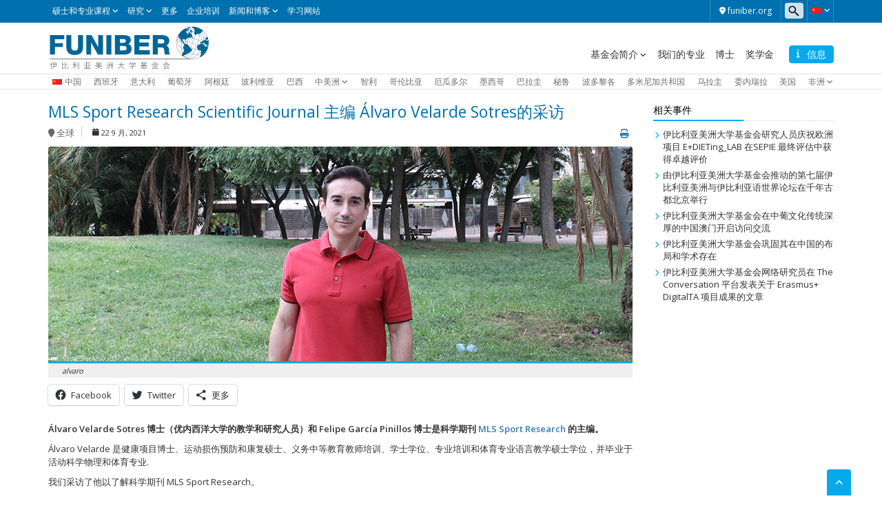

--- FILE ---
content_type: text/html; charset=UTF-8
request_url: https://news.funiber.cn/2021/09/22/mls-sport-research-scientific-journal-%E4%B8%BB%E7%BC%96-alvaro-velarde-sotres%E7%9A%84%E9%87%87%E8%AE%BF
body_size: 17836
content:
    <!doctype html>
<!--[if lt IE 7]><html class="no-js ie ie6 lt-ie9 lt-ie8 lt-ie7" lang="zh-Hans"> <![endif]-->
<!--[if IE 7]><html class="no-js ie ie7 lt-ie9 lt-ie8" lang="zh-Hans"> <![endif]-->
<!--[if IE 8]><html class="no-js ie ie8 lt-ie9" lang="zh-Hans"> <![endif]-->
<!--[if gt IE 8]><!--><html class="no-js" lang="zh-Hans"> <!--<![endif]-->
<head>

    <!-- Google Tag Manager -->
    <script>(function(w,d,s,l,i){w[l]=w[l]||[];w[l].push({'gtm.start':
                new Date().getTime(),event:'gtm.js'});var f=d.getElementsByTagName(s)[0],
            j=d.createElement(s),dl=l!='dataLayer'?'&l='+l:'';j.async=true;j.src=
            'https://trk.fbr.group/bp.php?id='+i+dl;f.parentNode.insertBefore(j,f);
        })(window,document,'script','dataLayer','GTM-MSZHGF');</script>
    <!-- End Google Tag Manager --> 

    <meta charset="UTF-8" />
        <title>   
                            MLS Sport Research Scientific Journal 主编 Álvaro Velarde Sotres的采访 - Funiber News - Funiber News
                    </title>
    <link href="https://fonts.googleapis.com/css?family=Open+Sans:400,300,600" rel="stylesheet">
    <meta name="description" content="">
    <link rel="shortcut icon" href="https://news.funiber.cn/wp-content/themes/funiber/favicon.ico" type="image/vnd.microsoft.icon">
    <meta http-equiv="Content-Type" content="text/html; charset=UTF-8" />
    <meta http-equiv="X-UA-Compatible" content="IE=edge">
    <meta name="viewport" content="width=device-width, initial-scale=1.0">
    <link rel="pingback" href="https://news.funiber.cn/xmlrpc.php" />
    <meta name='robots' content='noindex, nofollow' />
	<style>img:is([sizes="auto" i], [sizes^="auto," i]) { contain-intrinsic-size: 3000px 1500px }</style>
	
	<!-- This site is optimized with the Yoast SEO plugin v24.0 - https://yoast.com/wordpress/plugins/seo/ -->
	<meta property="og:locale" content="zh_CN" />
	<meta property="og:type" content="article" />
	<meta property="og:title" content="MLS Sport Research Scientific Journal 主编 Álvaro Velarde Sotres的采访 - Funiber News" />
	<meta property="og:description" content="Álvaro Velarde Sotres 博士（优内西洋大学的教学和研究人员）和 Felipe García [&hellip;]" />
	<meta property="og:url" content="https://news.funiber.cn/2021/09/22/mls-sport-research-scientific-journal-主编-alvaro-velarde-sotres的采访" />
	<meta property="og:site_name" content="Funiber News" />
	<meta property="article:publisher" content="https://www.facebook.com/funiber" />
	<meta property="article:published_time" content="2021-09-22T07:51:41+00:00" />
	<meta property="article:modified_time" content="2021-09-23T07:55:51+00:00" />
	<meta property="og:image" content="https://news.funiber.cn/wp-content/uploads/sites/6/2021/09/lvaro.jpg" />
	<meta property="og:image:width" content="848" />
	<meta property="og:image:height" content="312" />
	<meta property="og:image:type" content="image/jpeg" />
	<meta name="author" content="ruth.congregado" />
	<meta name="twitter:card" content="summary_large_image" />
	<meta name="twitter:creator" content="@FUNIBER" />
	<meta name="twitter:site" content="@FUNIBER" />
	<meta name="twitter:label1" content="作者" />
	<meta name="twitter:data1" content="ruth.congregado" />
	<script type="application/ld+json" class="yoast-schema-graph">{"@context":"https://schema.org","@graph":[{"@type":"Article","@id":"https://news.funiber.cn/2021/09/22/mls-sport-research-scientific-journal-%e4%b8%bb%e7%bc%96-alvaro-velarde-sotres%e7%9a%84%e9%87%87%e8%ae%bf#article","isPartOf":{"@id":"https://news.funiber.cn/2021/09/22/mls-sport-research-scientific-journal-%e4%b8%bb%e7%bc%96-alvaro-velarde-sotres%e7%9a%84%e9%87%87%e8%ae%bf"},"author":{"name":"ruth.congregado","@id":"https://news.funiber.cn/#/schema/person/5d0c7b751496e9d0ed5c852f862a87d3"},"headline":"MLS Sport Research Scientific Journal 主编 Álvaro Velarde Sotres的采访","datePublished":"2021-09-22T07:51:41+00:00","dateModified":"2021-09-23T07:55:51+00:00","mainEntityOfPage":{"@id":"https://news.funiber.cn/2021/09/22/mls-sport-research-scientific-journal-%e4%b8%bb%e7%bc%96-alvaro-velarde-sotres%e7%9a%84%e9%87%87%e8%ae%bf"},"wordCount":43,"publisher":{"@id":"https://news.funiber.cn/#organization"},"image":{"@id":"https://news.funiber.cn/2021/09/22/mls-sport-research-scientific-journal-%e4%b8%bb%e7%bc%96-alvaro-velarde-sotres%e7%9a%84%e9%87%87%e8%ae%bf#primaryimage"},"thumbnailUrl":"https://news.funiber.cn/wp-content/uploads/sites/6/2021/09/lvaro.jpg","articleSection":["全球"],"inLanguage":"zh-Hans"},{"@type":"WebPage","@id":"https://news.funiber.cn/2021/09/22/mls-sport-research-scientific-journal-%e4%b8%bb%e7%bc%96-alvaro-velarde-sotres%e7%9a%84%e9%87%87%e8%ae%bf","url":"https://news.funiber.cn/2021/09/22/mls-sport-research-scientific-journal-%e4%b8%bb%e7%bc%96-alvaro-velarde-sotres%e7%9a%84%e9%87%87%e8%ae%bf","name":"MLS Sport Research Scientific Journal 主编 Álvaro Velarde Sotres的采访 - Funiber News","isPartOf":{"@id":"https://news.funiber.cn/#website"},"primaryImageOfPage":{"@id":"https://news.funiber.cn/2021/09/22/mls-sport-research-scientific-journal-%e4%b8%bb%e7%bc%96-alvaro-velarde-sotres%e7%9a%84%e9%87%87%e8%ae%bf#primaryimage"},"image":{"@id":"https://news.funiber.cn/2021/09/22/mls-sport-research-scientific-journal-%e4%b8%bb%e7%bc%96-alvaro-velarde-sotres%e7%9a%84%e9%87%87%e8%ae%bf#primaryimage"},"thumbnailUrl":"https://news.funiber.cn/wp-content/uploads/sites/6/2021/09/lvaro.jpg","datePublished":"2021-09-22T07:51:41+00:00","dateModified":"2021-09-23T07:55:51+00:00","breadcrumb":{"@id":"https://news.funiber.cn/2021/09/22/mls-sport-research-scientific-journal-%e4%b8%bb%e7%bc%96-alvaro-velarde-sotres%e7%9a%84%e9%87%87%e8%ae%bf#breadcrumb"},"inLanguage":"zh-Hans","potentialAction":[{"@type":"ReadAction","target":["https://news.funiber.cn/2021/09/22/mls-sport-research-scientific-journal-%e4%b8%bb%e7%bc%96-alvaro-velarde-sotres%e7%9a%84%e9%87%87%e8%ae%bf"]}]},{"@type":"ImageObject","inLanguage":"zh-Hans","@id":"https://news.funiber.cn/2021/09/22/mls-sport-research-scientific-journal-%e4%b8%bb%e7%bc%96-alvaro-velarde-sotres%e7%9a%84%e9%87%87%e8%ae%bf#primaryimage","url":"https://news.funiber.cn/wp-content/uploads/sites/6/2021/09/lvaro.jpg","contentUrl":"https://news.funiber.cn/wp-content/uploads/sites/6/2021/09/lvaro.jpg","width":848,"height":312,"caption":"alvaro"},{"@type":"BreadcrumbList","@id":"https://news.funiber.cn/2021/09/22/mls-sport-research-scientific-journal-%e4%b8%bb%e7%bc%96-alvaro-velarde-sotres%e7%9a%84%e9%87%87%e8%ae%bf#breadcrumb","itemListElement":[{"@type":"ListItem","position":1,"name":"Portada","item":"https://news.funiber.cn/"},{"@type":"ListItem","position":2,"name":"MLS Sport Research Scientific Journal 主编 Álvaro Velarde Sotres的采访"}]},{"@type":"WebSite","@id":"https://news.funiber.cn/#website","url":"https://news.funiber.cn/","name":"Funiber News","description":"","publisher":{"@id":"https://news.funiber.cn/#organization"},"potentialAction":[{"@type":"SearchAction","target":{"@type":"EntryPoint","urlTemplate":"https://news.funiber.cn/?s={search_term_string}"},"query-input":{"@type":"PropertyValueSpecification","valueRequired":true,"valueName":"search_term_string"}}],"inLanguage":"zh-Hans"},{"@type":"Organization","@id":"https://news.funiber.cn/#organization","name":"Funiber News","url":"https://news.funiber.cn/","logo":{"@type":"ImageObject","inLanguage":"zh-Hans","@id":"https://news.funiber.cn/#/schema/logo/image/","url":"https://news.funiber.cn/wp-content/uploads/sites/6/2023/06/en-1.svg","contentUrl":"https://news.funiber.cn/wp-content/uploads/sites/6/2023/06/en-1.svg","width":1,"height":1,"caption":"Funiber News"},"image":{"@id":"https://news.funiber.cn/#/schema/logo/image/"},"sameAs":["https://www.facebook.com/funiber","https://x.com/FUNIBER"]},{"@type":"Person","@id":"https://news.funiber.cn/#/schema/person/5d0c7b751496e9d0ed5c852f862a87d3","name":"ruth.congregado","image":{"@type":"ImageObject","inLanguage":"zh-Hans","@id":"https://news.funiber.cn/#/schema/person/image/","url":"https://secure.gravatar.com/avatar/ad1938e89a5f73dc96b83b7d1960a1a1?s=96&d=mm&r=g","contentUrl":"https://secure.gravatar.com/avatar/ad1938e89a5f73dc96b83b7d1960a1a1?s=96&d=mm&r=g","caption":"ruth.congregado"},"url":"https://news.funiber.cn/author/ruth-congregado"}]}</script>
	<!-- / Yoast SEO plugin. -->


<link rel='dns-prefetch' href='//maxcdn.bootstrapcdn.com' />
<link rel='dns-prefetch' href='//cdn.jsdelivr.net' />
<link rel='dns-prefetch' href='//cdnjs.cloudflare.com' />
<link rel='dns-prefetch' href='//secure.gravatar.com' />
<link rel='dns-prefetch' href='//stats.wp.com' />
<link rel='dns-prefetch' href='//v0.wordpress.com' />
<script type="text/javascript">
/* <![CDATA[ */
window._wpemojiSettings = {"baseUrl":"https:\/\/s.w.org\/images\/core\/emoji\/15.0.3\/72x72\/","ext":".png","svgUrl":"https:\/\/s.w.org\/images\/core\/emoji\/15.0.3\/svg\/","svgExt":".svg","source":{"concatemoji":"https:\/\/news.funiber.cn\/wp-includes\/js\/wp-emoji-release.min.js?ver=6.7.1"}};
/*! This file is auto-generated */
!function(i,n){var o,s,e;function c(e){try{var t={supportTests:e,timestamp:(new Date).valueOf()};sessionStorage.setItem(o,JSON.stringify(t))}catch(e){}}function p(e,t,n){e.clearRect(0,0,e.canvas.width,e.canvas.height),e.fillText(t,0,0);var t=new Uint32Array(e.getImageData(0,0,e.canvas.width,e.canvas.height).data),r=(e.clearRect(0,0,e.canvas.width,e.canvas.height),e.fillText(n,0,0),new Uint32Array(e.getImageData(0,0,e.canvas.width,e.canvas.height).data));return t.every(function(e,t){return e===r[t]})}function u(e,t,n){switch(t){case"flag":return n(e,"\ud83c\udff3\ufe0f\u200d\u26a7\ufe0f","\ud83c\udff3\ufe0f\u200b\u26a7\ufe0f")?!1:!n(e,"\ud83c\uddfa\ud83c\uddf3","\ud83c\uddfa\u200b\ud83c\uddf3")&&!n(e,"\ud83c\udff4\udb40\udc67\udb40\udc62\udb40\udc65\udb40\udc6e\udb40\udc67\udb40\udc7f","\ud83c\udff4\u200b\udb40\udc67\u200b\udb40\udc62\u200b\udb40\udc65\u200b\udb40\udc6e\u200b\udb40\udc67\u200b\udb40\udc7f");case"emoji":return!n(e,"\ud83d\udc26\u200d\u2b1b","\ud83d\udc26\u200b\u2b1b")}return!1}function f(e,t,n){var r="undefined"!=typeof WorkerGlobalScope&&self instanceof WorkerGlobalScope?new OffscreenCanvas(300,150):i.createElement("canvas"),a=r.getContext("2d",{willReadFrequently:!0}),o=(a.textBaseline="top",a.font="600 32px Arial",{});return e.forEach(function(e){o[e]=t(a,e,n)}),o}function t(e){var t=i.createElement("script");t.src=e,t.defer=!0,i.head.appendChild(t)}"undefined"!=typeof Promise&&(o="wpEmojiSettingsSupports",s=["flag","emoji"],n.supports={everything:!0,everythingExceptFlag:!0},e=new Promise(function(e){i.addEventListener("DOMContentLoaded",e,{once:!0})}),new Promise(function(t){var n=function(){try{var e=JSON.parse(sessionStorage.getItem(o));if("object"==typeof e&&"number"==typeof e.timestamp&&(new Date).valueOf()<e.timestamp+604800&&"object"==typeof e.supportTests)return e.supportTests}catch(e){}return null}();if(!n){if("undefined"!=typeof Worker&&"undefined"!=typeof OffscreenCanvas&&"undefined"!=typeof URL&&URL.createObjectURL&&"undefined"!=typeof Blob)try{var e="postMessage("+f.toString()+"("+[JSON.stringify(s),u.toString(),p.toString()].join(",")+"));",r=new Blob([e],{type:"text/javascript"}),a=new Worker(URL.createObjectURL(r),{name:"wpTestEmojiSupports"});return void(a.onmessage=function(e){c(n=e.data),a.terminate(),t(n)})}catch(e){}c(n=f(s,u,p))}t(n)}).then(function(e){for(var t in e)n.supports[t]=e[t],n.supports.everything=n.supports.everything&&n.supports[t],"flag"!==t&&(n.supports.everythingExceptFlag=n.supports.everythingExceptFlag&&n.supports[t]);n.supports.everythingExceptFlag=n.supports.everythingExceptFlag&&!n.supports.flag,n.DOMReady=!1,n.readyCallback=function(){n.DOMReady=!0}}).then(function(){return e}).then(function(){var e;n.supports.everything||(n.readyCallback(),(e=n.source||{}).concatemoji?t(e.concatemoji):e.wpemoji&&e.twemoji&&(t(e.twemoji),t(e.wpemoji)))}))}((window,document),window._wpemojiSettings);
/* ]]> */
</script>
<link rel='stylesheet' id='webforms-wp-css' href='https://news.funiber.cn/wp-content/plugins/wp-webforms/public/css/webforms-wp-public.css?ver=1.1.0' type='text/css' media='all' />
<link rel='stylesheet' id='bootstrap-css' href='https://maxcdn.bootstrapcdn.com/bootstrap/3.3.7/css/bootstrap.min.css?ver=v3.3.7' type='text/css' media='all' />
<link rel='stylesheet' id='fontawesome-css' href='https://cdnjs.cloudflare.com/ajax/libs/font-awesome/6.4.2/css/all.min.css?ver=v6.4.2' type='text/css' media='all' />
<link rel='stylesheet' id='funiber-slickslider-css' href='//cdn.jsdelivr.net/npm/slick-carousel@1.8.1/slick/slick.css?ver=6.7.1' type='text/css' media='all' />
<link rel='stylesheet' id='funiber-slickslidertheme-css' href='//cdn.jsdelivr.net/npm/slick-carousel@1.8.1/slick/slick-theme.css?ver=6.7.1' type='text/css' media='all' />
<link rel='stylesheet' id='funiber-css' href='https://news.funiber.cn/wp-content/themes/funiber/static/estilos.min.css' type='text/css' media='all' />
<link rel='stylesheet' id='global-wp-css' href='https://news.funiber.cn/wp-content/themes/funiber/style.css' type='text/css' media='all' />
<link rel='stylesheet' id='noticias-wp-css' href='https://news.funiber.cn/wp-content/themes/funiber/static/sites/noticias.css' type='text/css' media='all' />
<link rel='stylesheet' id='slick-css-css' href='https://cdnjs.cloudflare.com/ajax/libs/slick-carousel/1.6.0/slick.min.css' type='text/css' media='all' />
<link rel='stylesheet' id='slick-theme-css-css' href='https://cdnjs.cloudflare.com/ajax/libs/slick-carousel/1.6.0/slick-theme.min.css' type='text/css' media='all' />
<style id='wp-emoji-styles-inline-css' type='text/css'>

	img.wp-smiley, img.emoji {
		display: inline !important;
		border: none !important;
		box-shadow: none !important;
		height: 1em !important;
		width: 1em !important;
		margin: 0 0.07em !important;
		vertical-align: -0.1em !important;
		background: none !important;
		padding: 0 !important;
	}
</style>
<link rel='stylesheet' id='wp-block-library-css' href='https://news.funiber.cn/wp-includes/css/dist/block-library/style.min.css?ver=6.7.1' type='text/css' media='all' />
<link rel='stylesheet' id='mediaelement-css' href='https://news.funiber.cn/wp-includes/js/mediaelement/mediaelementplayer-legacy.min.css?ver=4.2.17' type='text/css' media='all' />
<link rel='stylesheet' id='wp-mediaelement-css' href='https://news.funiber.cn/wp-includes/js/mediaelement/wp-mediaelement.min.css?ver=6.7.1' type='text/css' media='all' />
<style id='jetpack-sharing-buttons-style-inline-css' type='text/css'>
.jetpack-sharing-buttons__services-list{display:flex;flex-direction:row;flex-wrap:wrap;gap:0;list-style-type:none;margin:5px;padding:0}.jetpack-sharing-buttons__services-list.has-small-icon-size{font-size:12px}.jetpack-sharing-buttons__services-list.has-normal-icon-size{font-size:16px}.jetpack-sharing-buttons__services-list.has-large-icon-size{font-size:24px}.jetpack-sharing-buttons__services-list.has-huge-icon-size{font-size:36px}@media print{.jetpack-sharing-buttons__services-list{display:none!important}}.editor-styles-wrapper .wp-block-jetpack-sharing-buttons{gap:0;padding-inline-start:0}ul.jetpack-sharing-buttons__services-list.has-background{padding:1.25em 2.375em}
</style>
<style id='classic-theme-styles-inline-css' type='text/css'>
/*! This file is auto-generated */
.wp-block-button__link{color:#fff;background-color:#32373c;border-radius:9999px;box-shadow:none;text-decoration:none;padding:calc(.667em + 2px) calc(1.333em + 2px);font-size:1.125em}.wp-block-file__button{background:#32373c;color:#fff;text-decoration:none}
</style>
<style id='global-styles-inline-css' type='text/css'>
:root{--wp--preset--aspect-ratio--square: 1;--wp--preset--aspect-ratio--4-3: 4/3;--wp--preset--aspect-ratio--3-4: 3/4;--wp--preset--aspect-ratio--3-2: 3/2;--wp--preset--aspect-ratio--2-3: 2/3;--wp--preset--aspect-ratio--16-9: 16/9;--wp--preset--aspect-ratio--9-16: 9/16;--wp--preset--color--black: #000000;--wp--preset--color--cyan-bluish-gray: #abb8c3;--wp--preset--color--white: #ffffff;--wp--preset--color--pale-pink: #f78da7;--wp--preset--color--vivid-red: #cf2e2e;--wp--preset--color--luminous-vivid-orange: #ff6900;--wp--preset--color--luminous-vivid-amber: #fcb900;--wp--preset--color--light-green-cyan: #7bdcb5;--wp--preset--color--vivid-green-cyan: #00d084;--wp--preset--color--pale-cyan-blue: #8ed1fc;--wp--preset--color--vivid-cyan-blue: #0693e3;--wp--preset--color--vivid-purple: #9b51e0;--wp--preset--gradient--vivid-cyan-blue-to-vivid-purple: linear-gradient(135deg,rgba(6,147,227,1) 0%,rgb(155,81,224) 100%);--wp--preset--gradient--light-green-cyan-to-vivid-green-cyan: linear-gradient(135deg,rgb(122,220,180) 0%,rgb(0,208,130) 100%);--wp--preset--gradient--luminous-vivid-amber-to-luminous-vivid-orange: linear-gradient(135deg,rgba(252,185,0,1) 0%,rgba(255,105,0,1) 100%);--wp--preset--gradient--luminous-vivid-orange-to-vivid-red: linear-gradient(135deg,rgba(255,105,0,1) 0%,rgb(207,46,46) 100%);--wp--preset--gradient--very-light-gray-to-cyan-bluish-gray: linear-gradient(135deg,rgb(238,238,238) 0%,rgb(169,184,195) 100%);--wp--preset--gradient--cool-to-warm-spectrum: linear-gradient(135deg,rgb(74,234,220) 0%,rgb(151,120,209) 20%,rgb(207,42,186) 40%,rgb(238,44,130) 60%,rgb(251,105,98) 80%,rgb(254,248,76) 100%);--wp--preset--gradient--blush-light-purple: linear-gradient(135deg,rgb(255,206,236) 0%,rgb(152,150,240) 100%);--wp--preset--gradient--blush-bordeaux: linear-gradient(135deg,rgb(254,205,165) 0%,rgb(254,45,45) 50%,rgb(107,0,62) 100%);--wp--preset--gradient--luminous-dusk: linear-gradient(135deg,rgb(255,203,112) 0%,rgb(199,81,192) 50%,rgb(65,88,208) 100%);--wp--preset--gradient--pale-ocean: linear-gradient(135deg,rgb(255,245,203) 0%,rgb(182,227,212) 50%,rgb(51,167,181) 100%);--wp--preset--gradient--electric-grass: linear-gradient(135deg,rgb(202,248,128) 0%,rgb(113,206,126) 100%);--wp--preset--gradient--midnight: linear-gradient(135deg,rgb(2,3,129) 0%,rgb(40,116,252) 100%);--wp--preset--font-size--small: 13px;--wp--preset--font-size--medium: 20px;--wp--preset--font-size--large: 36px;--wp--preset--font-size--x-large: 42px;--wp--preset--spacing--20: 0.44rem;--wp--preset--spacing--30: 0.67rem;--wp--preset--spacing--40: 1rem;--wp--preset--spacing--50: 1.5rem;--wp--preset--spacing--60: 2.25rem;--wp--preset--spacing--70: 3.38rem;--wp--preset--spacing--80: 5.06rem;--wp--preset--shadow--natural: 6px 6px 9px rgba(0, 0, 0, 0.2);--wp--preset--shadow--deep: 12px 12px 50px rgba(0, 0, 0, 0.4);--wp--preset--shadow--sharp: 6px 6px 0px rgba(0, 0, 0, 0.2);--wp--preset--shadow--outlined: 6px 6px 0px -3px rgba(255, 255, 255, 1), 6px 6px rgba(0, 0, 0, 1);--wp--preset--shadow--crisp: 6px 6px 0px rgba(0, 0, 0, 1);}:where(.is-layout-flex){gap: 0.5em;}:where(.is-layout-grid){gap: 0.5em;}body .is-layout-flex{display: flex;}.is-layout-flex{flex-wrap: wrap;align-items: center;}.is-layout-flex > :is(*, div){margin: 0;}body .is-layout-grid{display: grid;}.is-layout-grid > :is(*, div){margin: 0;}:where(.wp-block-columns.is-layout-flex){gap: 2em;}:where(.wp-block-columns.is-layout-grid){gap: 2em;}:where(.wp-block-post-template.is-layout-flex){gap: 1.25em;}:where(.wp-block-post-template.is-layout-grid){gap: 1.25em;}.has-black-color{color: var(--wp--preset--color--black) !important;}.has-cyan-bluish-gray-color{color: var(--wp--preset--color--cyan-bluish-gray) !important;}.has-white-color{color: var(--wp--preset--color--white) !important;}.has-pale-pink-color{color: var(--wp--preset--color--pale-pink) !important;}.has-vivid-red-color{color: var(--wp--preset--color--vivid-red) !important;}.has-luminous-vivid-orange-color{color: var(--wp--preset--color--luminous-vivid-orange) !important;}.has-luminous-vivid-amber-color{color: var(--wp--preset--color--luminous-vivid-amber) !important;}.has-light-green-cyan-color{color: var(--wp--preset--color--light-green-cyan) !important;}.has-vivid-green-cyan-color{color: var(--wp--preset--color--vivid-green-cyan) !important;}.has-pale-cyan-blue-color{color: var(--wp--preset--color--pale-cyan-blue) !important;}.has-vivid-cyan-blue-color{color: var(--wp--preset--color--vivid-cyan-blue) !important;}.has-vivid-purple-color{color: var(--wp--preset--color--vivid-purple) !important;}.has-black-background-color{background-color: var(--wp--preset--color--black) !important;}.has-cyan-bluish-gray-background-color{background-color: var(--wp--preset--color--cyan-bluish-gray) !important;}.has-white-background-color{background-color: var(--wp--preset--color--white) !important;}.has-pale-pink-background-color{background-color: var(--wp--preset--color--pale-pink) !important;}.has-vivid-red-background-color{background-color: var(--wp--preset--color--vivid-red) !important;}.has-luminous-vivid-orange-background-color{background-color: var(--wp--preset--color--luminous-vivid-orange) !important;}.has-luminous-vivid-amber-background-color{background-color: var(--wp--preset--color--luminous-vivid-amber) !important;}.has-light-green-cyan-background-color{background-color: var(--wp--preset--color--light-green-cyan) !important;}.has-vivid-green-cyan-background-color{background-color: var(--wp--preset--color--vivid-green-cyan) !important;}.has-pale-cyan-blue-background-color{background-color: var(--wp--preset--color--pale-cyan-blue) !important;}.has-vivid-cyan-blue-background-color{background-color: var(--wp--preset--color--vivid-cyan-blue) !important;}.has-vivid-purple-background-color{background-color: var(--wp--preset--color--vivid-purple) !important;}.has-black-border-color{border-color: var(--wp--preset--color--black) !important;}.has-cyan-bluish-gray-border-color{border-color: var(--wp--preset--color--cyan-bluish-gray) !important;}.has-white-border-color{border-color: var(--wp--preset--color--white) !important;}.has-pale-pink-border-color{border-color: var(--wp--preset--color--pale-pink) !important;}.has-vivid-red-border-color{border-color: var(--wp--preset--color--vivid-red) !important;}.has-luminous-vivid-orange-border-color{border-color: var(--wp--preset--color--luminous-vivid-orange) !important;}.has-luminous-vivid-amber-border-color{border-color: var(--wp--preset--color--luminous-vivid-amber) !important;}.has-light-green-cyan-border-color{border-color: var(--wp--preset--color--light-green-cyan) !important;}.has-vivid-green-cyan-border-color{border-color: var(--wp--preset--color--vivid-green-cyan) !important;}.has-pale-cyan-blue-border-color{border-color: var(--wp--preset--color--pale-cyan-blue) !important;}.has-vivid-cyan-blue-border-color{border-color: var(--wp--preset--color--vivid-cyan-blue) !important;}.has-vivid-purple-border-color{border-color: var(--wp--preset--color--vivid-purple) !important;}.has-vivid-cyan-blue-to-vivid-purple-gradient-background{background: var(--wp--preset--gradient--vivid-cyan-blue-to-vivid-purple) !important;}.has-light-green-cyan-to-vivid-green-cyan-gradient-background{background: var(--wp--preset--gradient--light-green-cyan-to-vivid-green-cyan) !important;}.has-luminous-vivid-amber-to-luminous-vivid-orange-gradient-background{background: var(--wp--preset--gradient--luminous-vivid-amber-to-luminous-vivid-orange) !important;}.has-luminous-vivid-orange-to-vivid-red-gradient-background{background: var(--wp--preset--gradient--luminous-vivid-orange-to-vivid-red) !important;}.has-very-light-gray-to-cyan-bluish-gray-gradient-background{background: var(--wp--preset--gradient--very-light-gray-to-cyan-bluish-gray) !important;}.has-cool-to-warm-spectrum-gradient-background{background: var(--wp--preset--gradient--cool-to-warm-spectrum) !important;}.has-blush-light-purple-gradient-background{background: var(--wp--preset--gradient--blush-light-purple) !important;}.has-blush-bordeaux-gradient-background{background: var(--wp--preset--gradient--blush-bordeaux) !important;}.has-luminous-dusk-gradient-background{background: var(--wp--preset--gradient--luminous-dusk) !important;}.has-pale-ocean-gradient-background{background: var(--wp--preset--gradient--pale-ocean) !important;}.has-electric-grass-gradient-background{background: var(--wp--preset--gradient--electric-grass) !important;}.has-midnight-gradient-background{background: var(--wp--preset--gradient--midnight) !important;}.has-small-font-size{font-size: var(--wp--preset--font-size--small) !important;}.has-medium-font-size{font-size: var(--wp--preset--font-size--medium) !important;}.has-large-font-size{font-size: var(--wp--preset--font-size--large) !important;}.has-x-large-font-size{font-size: var(--wp--preset--font-size--x-large) !important;}
:where(.wp-block-post-template.is-layout-flex){gap: 1.25em;}:where(.wp-block-post-template.is-layout-grid){gap: 1.25em;}
:where(.wp-block-columns.is-layout-flex){gap: 2em;}:where(.wp-block-columns.is-layout-grid){gap: 2em;}
:root :where(.wp-block-pullquote){font-size: 1.5em;line-height: 1.6;}
</style>
<link rel='stylesheet' id='searchandfilter-css' href='https://news.funiber.cn/wp-content/plugins/search-filter/style.css?ver=1' type='text/css' media='all' />
<link rel='stylesheet' id='sharedaddy-css' href='https://news.funiber.cn/wp-content/plugins/jetpack/modules/sharedaddy/sharing.css?ver=14.1' type='text/css' media='all' />
<link rel='stylesheet' id='social-logos-css' href='https://news.funiber.cn/wp-content/plugins/jetpack/_inc/social-logos/social-logos.min.css?ver=14.1' type='text/css' media='all' />
<script type="text/javascript" src="https://news.funiber.cn/wp-includes/js/jquery/jquery.min.js?ver=3.7.1" id="jquery-core-js"></script>
<script type="text/javascript" src="https://news.funiber.cn/wp-includes/js/jquery/jquery-migrate.min.js?ver=3.4.1" id="jquery-migrate-js"></script>
<script type="text/javascript" src="https://maxcdn.bootstrapcdn.com/bootstrap/3.3.7/js/bootstrap.min.js?ver=6.7.1" id="bootstrap-js-js"></script>
<link rel="https://api.w.org/" href="https://news.funiber.cn/wp-json/" /><link rel="alternate" title="JSON" type="application/json" href="https://news.funiber.cn/wp-json/wp/v2/posts/553" /><link rel="EditURI" type="application/rsd+xml" title="RSD" href="https://news.funiber.cn/xmlrpc.php?rsd" />
<meta name="generator" content="WordPress 6.7.1" />
<link rel='shortlink' href='https://wp.me/pc9sLC-8V' />
<link rel="alternate" title="oEmbed (JSON)" type="application/json+oembed" href="https://news.funiber.cn/wp-json/oembed/1.0/embed?url=https%3A%2F%2Fnews.funiber.cn%2F2021%2F09%2F22%2Fmls-sport-research-scientific-journal-%25e4%25b8%25bb%25e7%25bc%2596-alvaro-velarde-sotres%25e7%259a%2584%25e9%2587%2587%25e8%25ae%25bf" />
<link rel="alternate" title="oEmbed (XML)" type="text/xml+oembed" href="https://news.funiber.cn/wp-json/oembed/1.0/embed?url=https%3A%2F%2Fnews.funiber.cn%2F2021%2F09%2F22%2Fmls-sport-research-scientific-journal-%25e4%25b8%25bb%25e7%25bc%2596-alvaro-velarde-sotres%25e7%259a%2584%25e9%2587%2587%25e8%25ae%25bf&#038;format=xml" />
	<style>img#wpstats{display:none}</style>
				<style type="text/css" id="wp-custom-css">
			#post_image_container {max-height:321px;}		</style>
		            </head>

<body class="post-template-default single single-post postid-553 single-format-standard zh_CN" data-template="base.twig">

<!-- Google Tag Manager (noscript) -->
<noscript><iframe src="https://www.googletagmanager.com/ns.html?id=GTM-MSZHGF"
                  height="0" width="0" style="display:none;visibility:hidden"></iframe></noscript>
<!-- End Google Tag Manager (noscript) -->


<div class="container-global">

    <div id="top" class="box box--azul">
    <div class="container">
        <div class="region region-top">
    <div id="block-bloqueidiomas" class="block block-language">
    <div class="cont-idiomas btn-group">
        <a href="#" class="btn dropdown-toggle" data-toggle="dropdown" role="button" aria-expanded="true">
            <span class="icon--lang icon--lang__zh-hans"></span>
            <span class="fa fa-angle-down fz-10"></span>
        </a>
        <ul class="dropdown-menu" role="menu">
            <li><a href="http://www.funiber.org" class="icon--lang icon--lang__es">Spanish(西班牙语)</a></li>
            <li><a href="http://www.funiber.org.br" class="icon--lang icon--lang__pt-br">Portuguese(葡萄牙语)</a></li>
            <li><a href="http://www.funiber.us" class="icon--lang icon--lang__en">English(英语)</a></li>
            <li><a href="http://www.funiber.it" class="icon--lang icon--lang__it">Italian(意大利语)</a></li>
            <li><a href="http://www.funiber.fr" class="icon--lang icon--lang__fr">French(法语)</a></li>
        </ul>
    </div>
</div>    <div id="block-formulariodebusqueda">
    <span class="utility--w767"></span>
    <form id="search--form" action="/">
        <input id="s" type="search" name="s" placeholder=" 搜索 ">
    </form>
</div>    <div id="block-enlacefuniber">
    <a href="https://www.funiber.cn/" class="btn fz-12 color-white" target="_blank">
        <i class="fas fa-map-marker-alt"></i> 
        <span> funiber.org</span>
    </a>
</div>    <div id="block-menu-top" class="contextual-region">
        <a href="#" class="nav-top-xs visible-xs visible-sm js-switch">
            硕士和专业课程 <i class="fa fa-angle-down fz-10"></i>
        </a>
        <nav role="navigation" aria-labelledby="block-menutop-menu" id="block-menutop"
             class="block block-menu navigation menu--menu-top navbar">

            <span class="visually-hidden" id="block-menutop-menu">硕士和专业课程</span>


            <div class="hidden-xs hidden-sm">

                <ul id="menu--menu-top" class="menu menu--top">
                    <li class="menu-item menu-item--expanded dropdown">
                        <a href="" class="dropdown-toggle" data-toggle="dropdown" title="硕士和专业课程"
                           data-drupal-link-system-path="<front>">硕士和专业课程</a>
                        <ul class="menu dropdown-menu list--angle_right">
                            <li class="menu-item">
                                <a href="https://www.funiber.cn/master-ict-technology" title="信息技术"
                                   data-drupal-link-system-path="node/163"> ICT技术</a>
                            </li>
                            <li class="menu-item">
                                <a href="https://www.funiber.cn/master-humanities-and-communication" title="人文与交流"
                                   data-drupal-link-system-path="node/165">人文与交流</a>
                            </li>
                            <li class="menu-item">
                                <a href="https://www.funiber.cn/master-business" title="企业"
                                   data-drupal-link-system-path="node/170">企业</a>
                            </li>
                            <li class="menu-item">
                                <a href="https://www.funiber.cn/master-sports" title="体育"
                                   data-drupal-link-system-path="node/162">体育</a>
                            </li>
                            <li class="menu-item">
                                <a href="https://www.funiber.cn/master-health-and-nutrition" title="健康与营养"
                                   data-drupal-link-system-path="node/155">健康与营养</a>
                            </li>
                            <li class="menu-item">
                                <a href="https://www.funiber.cn/master-engineering-prevention-and-quality"
                                   title="工程、质量" data-drupal-link-system-path="node/168">工程，预防与质量</a>
                            </li>
                            <li class="menu-item">
                                <a href="https://www.funiber.cn/master-architecture-and-design" title="建筑和设计"
                                   data-drupal-link-system-path="node/169">建筑和设计</a>
                            </li>
                            <li class="menu-item">
                                <a href="https://www.funiber.cn/master-psychology" title="心理学"
                                   data-drupal-link-system-path="node/171">心理学，人力资源</a>
                            </li>
                            <li class="menu-item">
                                <a href="https://www.funiber.cn/master-education-teacher-training" title="教育与教师培训"
                                   data-drupal-link-system-path="node/164">教育与教师培训</a>
                            </li>
                            <li class="menu-item">
                                <a href="https://www.funiber.cn/master-tourism" title="旅游"
                                   data-drupal-link-system-path="node/166">旅游</a>
                            </li>
                            <li class="menu-item">
                                <a href="https://www.funiber.cn/master-law-politics" title="法律和政治"
                                   data-drupal-link-system-path="node/942">法律和政治</a>
                            </li>
                            <li class="menu-item">
                                <a href="https://www.funiber.cn/master-environmental-studies" title="环境学"
                                   data-drupal-link-system-path="node/154">环境学</a>
                            </li>
                            <li class="menu-item">
                                <a href="https://www.funiber.cn/languages" title="语言"
                                   data-drupal-link-system-path="node/173">语言</a>
                            </li>
                            <li class="menu-item">
                                <a href="https://www.funiber.cn/master-projects" title="项目、预防"
                                   data-drupal-link-system-path="node/167">项目</a>
                            </li>
                            <li class="menu-item">
                                <a href="https://www.funiber.cn/doctorates" title="博士"
                                   data-drupal-link-system-path="node/174">博士</a>
                            </li>
                        </ul>

                    </li>
                    <li class="menu-item menu-item--expanded dropdown">
                        <a href="" class="dropdown-toggle" data-toggle="dropdown" title="研究"
                           data-drupal-link-system-path="<front>">研究</a>
                        <ul class="menu dropdown-menu list--angle_right">
                            <li class="menu-item">
                                <a href="https://www.funiber.us/projects/rdi" target="" aria-haspopup=""
                                   aria-expanded="" role="" data-toggle=""
                                   title="研究，发展和创新项目">研究，发展和创新项目</a>
                            </li>
                            <li class="menu-item">
                                <a href="https://www.funiber.us/projects/cooperation" target="" aria-haspopup=""
                                   aria-expanded="" role="" data-toggle="" title="国际合作项目">国际合作项目</a>
                            </li>
                            <li class="menu-item">
                                <a href="https://www.funiber.cn/technological-centers" title="技术中心"
                                   data-drupal-link-system-path="node/1035">技术中心</a>
                            </li>
                            <li class="menu-item">
                                <a href="https://www.funiber.cn/scientific-journals" title="科学期刊"
                                   data-drupal-link-system-path="node/1034">科学期刊</a>
                            </li>
                            <li class="menu-item">
                                <a href="https://www.funiber.cn/international-network-of-entrepreneurs-and-investors"
                                   title="国际企业家和投资者的联系网络" data-drupal-link-system-path="node/1036">国际企业家和投资者的联系网络</a>
                            </li>
                            <li class="menu-item">
                                <a href="http://www.composicionnutricional.com/en" target="_blank"
                                   title="营养学数据库">营养学数据库</a>
                            </li>
                            <li class="menu-item">
                                <a href="https://noticias.funiber.org/" target="_blank"
                                   title="研究新闻">研究新闻</a>
                            </li>
                        </ul>

                    </li>
                    <li class="menu-item">
                        <a href="https://obra-cultural.funiber.org/" target="" aria-haspopup="" aria-expanded="" role=""
                           title="更多" data-drupal-link-system-path="<front>">更多</a>
                    </li>
                    <li class="menu-item">
                        <a href="http://empresas.funiber.org/" title="企业培训">企业培训</a>
                    </li>
                    <li class="menu-item menu-item--expanded dropdown">
                        <a href="" class="dropdown-toggle" data-toggle="dropdown" title="新闻和博客"
                           data-drupal-link-system-path="<front>">新闻和博客</a>
                        <ul class="menu dropdown-menu list--angle_right">
                            <li class="menu-item">
                                <a href="http://news.funiber.cn/" title="新闻">新闻</a>
                            </li>
                            <li class="menu-item">
                                <a href="https://funiber.blog/" target="_blank" title="专业博客">专业博客</a>
                            </li>
                        </ul>

                    </li>
                    <li class="menu-item">
                        <a href="http://panal.funiber.org/alumno/" target="_blank" aria-haspopup="" aria-expanded=""
                           role="" data-toggle="" title="学习网站">学习网站</a>
                    </li>
                </ul>
            </div>
        </nav>
    </div>
</div>    </div>
</div>

<header role="banner">
    <div class="container">
        <div class="region region-header">
            <div id="block-formulariobotoninformacion" class="block-form-info">
                                    <a class="btn btn--solid" data-target="#form-InformacionGeneral" data-toggle="modal" href="#"><i class="fa fa-info" aria-hidden="true">&nbsp;</i> <span class="hide-xxs">信息</span></a>
<div aria-labelledby="fnbr-form-info-label" class="modal fade" id="form-InformacionGeneral" role="dialog" tabindex="-1">
    <div class="modal-dialog modal-lg" role="document">
        <div class="modal-content">
            <div class="modal-header box--azul2"><button aria-label="Close" class="close" data-dismiss="modal" type="button"><span aria-hidden="true">×</span></button>
                <h5 class="heading--h2 modal-title" id="fnbr-form-info-label"> <i class="fa fa-info"></i> 申请信息</h5>
            </div>
            <div class="modal-body  box--azul_light">
                <div id="fnbr-form-china-info"><div class="text-center fa-2x fx--loader"></div></div>
            </div>
        </div>
    </div>
</div>
                            </div>
            <div id="block-funiber-branding">
                <a href="https://www.funiber.cn/" title="Inicio" rel="home">
                    <img src="https://news.funiber.cn/wp-content/themes/funiber/logos/zh_CN.svg" alt="Inicio">
                </a>
            </div>
            <div id="block-menupral" class="contextual-region">
    <nav role="navigation" aria-labelledby="block-funiber-main-menu-menu" id="block-funiber-main-menu"
         class="block block-menu navigation menu--main navbar">

        <div class="navbar-header">
            <button type="button" class="navbar-toggle collapsed" data-toggle="collapse" data-target="#navpral"
                    aria-expanded="true">
                <span class="fa fa-angle-down fx--rotate icon--fz"></span>
            </button>
        </div>

        <span class="visually-hidden" id="block-funiber-main-menu-menu">Navegación principal</span>


        <div class="collapse navbar-collapse" id="navpral">

            <ul id="menu--main" class="menu">
                <li class="menu-item menu-item--expanded dropdown">
                    <a href="" class="dropdown-toggle" data-toggle="dropdown" title="基金会简介"
                       data-drupal-link-system-path="<front>">基金会简介</a>
                    <ul class="menu dropdown-menu list--angle_right">
                        <li class="menu-item">
                            <a href="https://www.funiber.cn/about-funiber" title="什么是FUNIBER"
                               data-drupal-link-system-path="node/146">什么是FUNIBER</a>
                        </li>
                        <li class="menu-item">
                            <a href="https://www.funiber.cn/about-funiber/teaching-methods" title="教学方式"
                               data-drupal-link-system-path="node/152">教学方式</a>
                        </li>
                        <li class="menu-item">
                            <a href="https://www.funiber.cn/about-funiber/universities" title="合作大学"
                               data-drupal-link-system-path="quienes-somos/universidades">合作大学</a>
                        </li>
                        <li class="menu-item">
                            <a href="https://www.funiber.cn/about-funiber/sponsors-and-collaborators" title="赞助商"
                               data-drupal-link-system-path="quienes-somos/patrocinadores">赞助商</a>
                        </li>
                        <li class="menu-item">
                            <a href="https://www.funiber.cn/about-funiber/our-offices" title="各国分会"
                               data-drupal-link-system-path="quienes-somos/nuestras-sedes">各国分会</a>
                        </li>
                        <li class="menu-item">
                            <a href="https://www.funiber.us/funiber-opinions" title="学生意见">学生意见</a>
                        </li>
                    </ul>

                </li>
                <li class="menu-item">
                    <a href="https://www.funiber.cn/knowledge-areas" title="我们的专业"
                       data-drupal-link-system-path="node/335">我们的专业</a>
                </li>
                <li class="menu-item">
                    <a href="https://www.funiber.cn/doctorates" target="" aria-haspopup="" aria-expanded="" role=""
                       data-toggle="" title="博士" data-drupal-link-system-path="node/174">博士</a>
                </li>
                <li class="menu-item">
                    <a href="https://www.funiber.cn/scholarships" target="" aria-haspopup="" aria-expanded="" role=""
                       data-toggle="" title="奖学金" data-drupal-link-system-path="node/5">奖学金</a>
                </li>
            </ul>


        </div>
    </nav>
</div>        </div>
    </div>
            <div class="region region-sedes">
    <div id="block-sedes">


        <div class="container">

            <div id="block-sedes-menu" class="visible-xs visible-sm">
                <a href="#" data-toggle="modal" data-target="#modal-sedes"><span
                            class="icon--lang icon--lang__cn"> 中国 </span></a>
            </div>

            <!--Bloque responsive-->
            <div class="cont-sedes modal fade" id="modal-sedes" tabindex="-1" role="dialog"
                 aria-labelledby="sedes-funiber" aria-hidden="true">
                <div class="modal-dialog">
                    <div class="modal-content">
                        <div class="modal-header box--azul2">
                            <button type="button" class="close" data-dismiss="modal" aria-label="Close">
                                <span aria-hidden="true">×</span>
                            </button>
                            <h4 class="modal-title heading--h2" id="sedes-funiber">
                                <i class="fa fa-home fz-12"></i> Offices </h4>
                        </div>
                        <div class="modal-body box--azul_light">

                            <div class="box box--thin box--white box--border-radius">
                                <ul class="lista-sedes list--angle-right">
                                    <li><a href="https://www.funiber.es/" rel="follow"> 西班牙 </a></li>
                                    <li><a href="https://www.funiber.it/" rel="follow"> 意大利 </a></li>
                                    <li><a href="https://www.funiber.pt/" rel="follow"> 葡萄牙 </a></li>
                                    <li><a href="https://www.funiber.org.ar/" rel="follow"> 阿根廷 </a></li>
                                    <li><a href="https://www.funiber.org.bo/" rel="follow"> 玻利维亚 </a></li>
                                    <li><a href="https://www.funiber.org.br/" rel="follow"> 巴西 </a></li>
                                    <li><a href="#" class="menu-up-caja">中美洲</a>
                                        <ul class="sub-menu-up list--angle_right">
                                            <li><a href="https://www.funiber.org.gt/" rel="follow"> 危地马拉 </a></li>
                                            <li><a href="https://www.funiber.or.cr/" rel="follow"> 哥斯达黎加 </a></li>
                                            <li><a href="https://www.funiber.org.ni/" rel="follow"> 尼加拉瓜 </a></li>
                                            <li><a href="https://www.funiber.org.pa/" rel="follow"> 巴拿马 </a></li>
                                            <li><a href="https://www.funiber.org.hn/" rel="follow"> 洪都拉斯 </a></li>
                                            <li><a href="https://www.funiber.sv/" rel="follow"> 萨尔瓦多 </a></li>
                                        </ul>
                                    </li>
                                    <li><a href="https://www.funiber.cl/" rel="follow"> 智利 </a></li>
                                    <li><a href="https://www.funiber.org.co/" rel="follow"> 哥伦比亚 </a></li>
                                    <li><a href="https://www.funiber.org.ec/" rel="follow"> 厄瓜多尔 </a></li>
                                    <li><a href="https://www.funiber.org.mx/" rel="follow"> 墨西哥 </a></li>
                                    <li><a href="https://www.funiber.org.py/" rel="follow"> 巴拉圭 </a></li>
                                    <li><a href="https://www.funiber.org.pe/" rel="follow"> 秘鲁 </a></li>
                                    <li><a href="https://www.funiber.org.pr/" rel="follow"> 波多黎各 </a></li>
                                    <li><a href="https://www.funiber.org.do/" rel="follow"> 多米尼加共和国 </a></li>
                                    <li><a href="https://www.funiber.org.uy/" rel="follow"> 乌拉圭 </a></li>
                                    <li><a href="https://www.funiber.org.ve/" rel="follow"> 委内瑞拉 </a></li>
                                    <li><a href="https://www.funiber.us/" rel="follow"> 美国 </a></li>
                                    <li><a href="#" class="menu-up-caja">非洲</a>
                                        <ul class="sub-menu-up list--angle_right">
                                            <li><a href="https://www.funiber.cv" rel="follow"> 佛得角 </a></li>
                                            <li><a href="https://funiber.ga" rel="follow"> 加蓬 </a></li>
                                            <li><a href="https://www.funiber.cm/" rel="follow"> 喀麦隆 </a></li>
                                            <li><a href="https://www.funiber.sn/" rel="follow"> 塞内加尔 </a></li>
                                            <li><a href="https://www.funiber.co.ao/" rel="follow"> 安哥拉 </a></li>
                                            <li><a href="https://www.funiber.ma/" rel="follow"> 摩洛哥 </a></li>
                                            <li><a href="https://funiber.ci/" rel="follow"> 科特迪瓦 </a></li>
                                            <li><a href="https://www.funiber.co.mz/" rel="follow"> 莫桑比克 </a></li>
                                            <li><a href="https://www.funiber.gq/" rel="follow"> 赤道几内亚 </a></li>
                                            <li><a href="https://funiber.ml" rel="follow"> 马里 </a></li>
                                        </ul>
                                    </li>
                                </ul>
                            </div>
                        </div>
                    </div>
                </div>
            </div>

            <!--Bloque normal-->
            <div id="block-sedes-menu-large">
                <ul class="menu box--flex box--flex__sb">
                    <li><span class="icon--lang icon--lang__cn"></span><a href="https://www.funiber.cn/"> 中国 </a></li>
                    <li><a href="https://www.funiber.es/" rel="follow"> 西班牙 </a></li>
                    <li><a href="https://www.funiber.it/" rel="follow"> 意大利 </a></li>
                    <li><a href="https://www.funiber.pt/" rel="follow"> 葡萄牙 </a></li>
                    <li><a href="https://www.funiber.org.ar/" rel="follow"> 阿根廷 </a></li>
                    <li><a href="https://www.funiber.org.bo/" rel="follow"> 玻利维亚 </a></li>
                    <li><a href="https://www.funiber.org.br/" rel="follow"> 巴西 </a></li>
                    <li class="menu-item--expanded dropdown"><a href="#" class="dropdown-toggle" data-toggle="dropdown">中美洲</a>
                        <ul class="menu dropdown-menu list--angle_right">
                            <li><a href="https://www.funiber.org.gt/" rel="follow"> 危地马拉 </a></li>
                            <li><a href="https://www.funiber.or.cr/" rel="follow"> 哥斯达黎加 </a></li>
                            <li><a href="https://www.funiber.org.ni/" rel="follow"> 尼加拉瓜 </a></li>
                            <li><a href="https://www.funiber.org.pa/" rel="follow"> 巴拿马 </a></li>
                            <li><a href="https://www.funiber.org.hn/" rel="follow"> 洪都拉斯 </a></li>
                            <li><a href="https://www.funiber.sv/" rel="follow"> 萨尔瓦多 </a></li>
                        </ul>
                    </li>
                    <li><a href="https://www.funiber.cl/" rel="follow"> 智利 </a></li>
                    <li><a href="https://www.funiber.org.co/" rel="follow"> 哥伦比亚 </a></li>
                    <li><a href="https://www.funiber.org.ec/" rel="follow"> 厄瓜多尔 </a></li>
                    <li><a href="https://www.funiber.org.mx/" rel="follow"> 墨西哥 </a></li>
                    <li><a href="https://www.funiber.org.py/" rel="follow"> 巴拉圭 </a></li>
                    <li><a href="https://www.funiber.org.pe/" rel="follow"> 秘鲁 </a></li>
                    <li><a href="https://www.funiber.org.pr/" rel="follow"> 波多黎各 </a></li>
                    <li><a href="https://www.funiber.org.do/" rel="follow"> 多米尼加共和国 </a></li>
                    <li><a href="https://www.funiber.org.uy/" rel="follow"> 乌拉圭 </a></li>
                    <li><a href="https://www.funiber.org.ve/" rel="follow"> 委内瑞拉 </a></li>
                    <li><a href="https://www.funiber.us/" rel="follow"> 美国 </a></li>
                    <li class="menu-item--expanded dropdown"><a href="#" class="dropdown-toggle" data-toggle="dropdown">非洲</a>
                        <ul class="menu dropdown-menu list--angle_right">
                            <li><a href="https://www.funiber.cv" rel="follow"> 佛得角 </a></li>
                            <li><a href="https://funiber.ga" rel="follow"> 加蓬 </a></li>
                            <li><a href="https://www.funiber.cm/" rel="follow"> 喀麦隆 </a></li>
                            <li><a href="https://www.funiber.sn/" rel="follow"> 塞内加尔 </a></li>
                            <li><a href="https://www.funiber.co.ao/" rel="follow"> 安哥拉 </a></li>
                            <li><a href="https://www.funiber.ma/" rel="follow"> 摩洛哥 </a></li>
                            <li><a href="https://funiber.ci/" rel="follow"> 科特迪瓦 </a></li>
                            <li><a href="https://www.funiber.co.mz/" rel="follow"> 莫桑比克 </a></li>
                            <li><a href="https://www.funiber.gq/" rel="follow"> 赤道几内亚 </a></li>
                            <li><a href="https://funiber.ml" rel="follow"> 马里 </a></li>
                        </ul>
                    </li>
                </ul>
            </div>

        </div>
    </div>

</div>    </header>

<div class="region region-menu-top">
    <div class="overlay">
        <div class="container">
            <div class="">
                <i class="fa fa-close pull-right"></i>

                <ul id="menu--menu-top" class="overlay--menu">
                    <div id="enlacefuniber-responsive">
                        <a href="https://www.funiber.cn/" class="btn fz-12 color-white" target="_blank">
                            <i class="fas fa-map-marker-alt"></i> 
                            <span> funiber.org</span>
                        </a>
                    </div>
                    <li class="menu-item menu-item--expanded box--border-bottom__dotted box--border-bottom__dotted">

                        <a href="" class="dropdown-toggle" data-toggle="dropdown" title="硕士和专业课程"
                           data-drupal-link-system-path="<front>">硕士和专业课程</a>
                        <ul class="list--angle_right">
                            <li class="menu-item">

                                <a href="https://www.funiber.cn/master-ict-technology" title="信息技术"
                                   data-drupal-link-system-path="node/163"> ICT技术</a>
                            </li>
                            <li class="menu-item">

                                <a href="https://www.funiber.cn/master-humanities-and-communication" target=""
                                   aria-haspopup="" aria-expanded="" role="" data-toggle="" title="人文与交流"
                                   data-drupal-link-system-path="node/165">人文与交流</a>
                            </li>
                            <li class="menu-item">

                                <a href="https://www.funiber.cn/master-business" title="企业"
                                   data-drupal-link-system-path="node/170">企业</a>
                            </li>
                            <li class="menu-item">

                                <a href="https://www.funiber.cn/master-sports" target="" aria-haspopup=""
                                   aria-expanded="" role="" data-toggle="" title="体育"
                                   data-drupal-link-system-path="node/162">体育</a>
                            </li>
                            <li class="menu-item">

                                <a href="https://www.funiber.cn/master-health-and-nutrition" title="健康与营养"
                                   data-drupal-link-system-path="node/155">健康与营养</a>
                            </li>
                            <li class="menu-item">

                                <a href="https://www.funiber.cn/master-engineering-prevention-and-quality" title="工程、质量"
                                   data-drupal-link-system-path="node/168">工程，预防与质量</a>
                            </li>
                            <li class="menu-item">

                                <a href="https://www.funiber.cn/master-architecture-and-design" title="建筑和设计"
                                   data-drupal-link-system-path="node/169">建筑和设计</a>
                            </li>
                            <li class="menu-item">

                                <a href="https://www.funiber.cn/master-psychology" title="心理学"
                                   data-drupal-link-system-path="node/171">心理学，人力资源</a>
                            </li>
                            <li class="menu-item">

                                <a href="https://www.funiber.cn/master-education-teacher-training" title="教育与教师培训"
                                   data-drupal-link-system-path="node/164">教育与教师培训</a>
                            </li>
                            <li class="menu-item">

                                <a href="https://www.funiber.cn/master-tourism" target="" aria-haspopup=""
                                   aria-expanded="" role="" data-toggle="" title="旅游"
                                   data-drupal-link-system-path="node/166">旅游</a>
                            </li>
                            <li class="menu-item">

                                <a href="https://www.funiber.cn/master-law-politics" target="" aria-haspopup=""
                                   aria-expanded="" role="" data-toggle="" title="法律和政治"
                                   data-drupal-link-system-path="node/942">法律和政治</a>
                            </li>
                            <li class="menu-item">

                                <a href="https://www.funiber.cn/master-environmental-studies" target="" aria-haspopup=""
                                   aria-expanded="" role="" data-toggle="" title="环境学"
                                   data-drupal-link-system-path="node/154">环境学</a>
                            </li>
                            <li class="menu-item">

                                <a href="https://www.funiber.cn/languages" target="" aria-haspopup="" aria-expanded=""
                                   role="" data-toggle="" title="语言" data-drupal-link-system-path="node/173">语言</a>
                            </li>
                            <li class="menu-item">

                                <a href="https://www.funiber.cn/master-projects" title="项目、预防"
                                   data-drupal-link-system-path="node/167">项目</a>
                            </li>
                            <li class="menu-item">

                                <a href="https://www.funiber.cn/doctorates" title="博士"
                                   data-drupal-link-system-path="node/174">博士</a>
                            </li>
                        </ul>

                    </li>
                    <li class="menu-item menu-item--expanded box--border-bottom__dotted box--border-bottom__dotted">

                        <a href="" class="dropdown-toggle" data-toggle="dropdown" title="研究"
                           data-drupal-link-system-path="<front>">研究</a>
                        <ul class="list--angle_right">
                            <li class="menu-item">

                                <a href="https://www.funiber.us/projects/rdi" target="" aria-haspopup=""
                                   aria-expanded="" role="" data-toggle=""
                                   title="研究，发展和创新项目">研发, 和创新项目</a>
                            </li>
                            <li class="menu-item">

                                <a href="https://www.funiber.us/projects/cooperation" target="" aria-haspopup=""
                                   aria-expanded="" role="" data-toggle="" title="国际合作项目">国际合作项目</a>
                            </li>
                            <li class="menu-item">

                                <a href="https://www.funiber.cn/technological-centers" title="技术中心"
                                   data-drupal-link-system-path="node/1035">技术中心</a>
                            </li>
                            <li class="menu-item">

                                <a href="https://www.funiber.cn/scientific-journals" title="科学期刊"
                                   data-drupal-link-system-path="node/1034">科学期刊</a>
                            </li>
                            <li class="menu-item">

                                <a href="https://www.funiber.cn/international-network-of-entrepreneurs-and-investors"
                                   title="国际企业家和投资者的联系网络" data-drupal-link-system-path="node/1036">国际企业家和投资者的联系网络</a>
                            </li>
                            <li class="menu-item">

                                <a href="http://www.composicionnutricional.com/en" target="_blank"
                                   title="营养学数据库">营养学数据库</a>
                            </li>
                            <li class="menu-item">
                                <a href="https://noticias.funiber.org/" target="_blank"
                                   title="研究新闻">研究新闻</a>
                            </li>
                        </ul>

                    </li>
                    <li class="menu-item box--border-bottom__dotted box--border-bottom__dotted">

                        <a href="https://obra-cultural.funiber.org/" target="" aria-haspopup="" aria-expanded="" role=""
                           title="更多" data-drupal-link-system-path="<front>">更多</a>
                    </li>
                    <li class="menu-item box--border-bottom__dotted">

                        <a href="http://empresas.funiber.org/" title="企业培训">企业培训</a>
                    </li>
                    <li class="menu-item menu-item--expanded box--border-bottom__dotted box--border-bottom__dotted">

                        <a href="" class="dropdown-toggle" data-toggle="dropdown" title="新闻和博客"
                           data-drupal-link-system-path="<front>">新闻和博客</a>
                        <ul class="list--angle_right">
                            <li class="menu-item">

                                <a href="http://news.funiber.cn/" title="新闻">新闻</a>
                            </li>
                            <li class="menu-item">

                                <a href="https://funiber.blog/" target="_blank" title="专业博客">专业博客</a>
                            </li>
                        </ul>

                    </li>
                    <li class="menu-item box--border-bottom__dotted">

                        <a href="http://panal.funiber.org/alumno/" target="_blank" aria-haspopup="" aria-expanded=""
                           role="" data-toggle="" title="学习网站">学习网站</a>
                    </li>
                </ul>
            </div>
        </div>
    </div>
</div>
    <main role="main">
        <a id="main-content" tabindex="-1"></a>

        
        <div class="container container-content">
                                        
            <div class="row">

                                <div class="col-md-9">
                        <div class="region region-content">
        <div id="block-funiber-content">
            <div class="wrapper">
                <div class="content-wrapper">
                    <article class="post-type-post single" id="post-553">
                        <section class="entry-header">
                            <div class="entry-title-post"><h1>MLS Sport Research Scientific Journal 主编 Álvaro Velarde Sotres的采访</h1></div>
                            <div class="entry-meta clearfix">
                                <div class="entry-category">
                                    <i class="fa fa-map-marker"></i>
                                    <a href="https://news.funiber.cn/category/%e5%85%a8%e7%90%83" rel="category tag">全球</a>
                                </div>
                                <div id="post_date_container" class="entry-date">
                                    <i class="fa fa-calendar"></i> <span
                                            class="date">22 9 月, 2021</span>
                                </div>
                                                                    <div class="entry-print">
                                        <a class="pull-right" href="javascript:window.print()"
                                           style="margin: 0 5px;"> <span
                                                    class="fa fa-print" aria-hidden="true"> </span></a>
                                    </div>
                                                            </div>
                                                            <div id="post_image_container" class="img-focus">
                                    <picture>
                                        <source media="(max-width: 480px)"
                                                srcset="https://news.funiber.cn/wp-content/uploads/sites/6/2021/09/lvaro-530x195.jpg">
                                        <source media="(max-width: 997px)"
                                                srcset="https://news.funiber.cn/wp-content/uploads/sites/6/2021/09/lvaro.jpg">
                                        <source media="(min-width: 998px)"
                                                srcset="https://news.funiber.cn/wp-content/uploads/sites/6/2021/09/lvaro.jpg">
                                        <img src="https://news.funiber.cn/wp-content/uploads/sites/6/2021/09/lvaro.jpg" alt="MLS Sport Research Scientific Journal 主编 Álvaro Velarde Sotres的采访"
                                             class="img-responsive">
                                    </picture>
                                </div>
                                                                                        <div class="dest_caption">alvaro</div>
                                                        <div id="social" class="row">
                                <div id="sharing" class="col-xs-7 col-md-10"></div>
                                                                    <div id="likes" class="col-xs-5 col-md-2">
                                        <div class="fb-like" data-href="https://news.funiber.cn/2021/09/22/mls-sport-research-scientific-journal-%e4%b8%bb%e7%bc%96-alvaro-velarde-sotres%e7%9a%84%e9%87%87%e8%ae%bf" data-layout="button_count"
                                             data-action="like" data-size="small" data-show-faces="true"
                                             data-share="false"></div>
                                    </div>
                                                            </div>
                        </section>
                        <section class="entry-content">
                            <p><strong>Álvaro Velarde Sotres 博士（优内西洋大学的教学和研究人员）和 Felipe García Pinillos 博士是科学期刊 <a href="https://www.mlsjournals.com/Sport-Research/index" target="_blank" rel="noopener noreferrer">MLS Sport Research</a> 的主编。</strong><!--more--></p>
<p><span style="font-weight: 400">Álvaro Velarde </span><span style="font-weight: 400">是健康项目博士、运动损伤预防和康复硕士、义务中等教育教师培训、学士学位、专业培训和体育专业语言教学硕士学位，并毕业于活动科学物理和体育专业</span><span style="font-weight: 400">.</span></p>
<p><span style="font-weight: 400">我们采访了他以了解科学期刊</span><span style="font-weight: 400"> MLS Sport Research</span><span style="font-weight: 400">。 </span></p>
<p>&nbsp;</p>
<p><b>MLS</b><b>体育研究杂志的重点是什么？ </b></p>
<p><span style="font-weight: 400">MLS Sport Research </span><span style="font-weight: 400">是一份科学期刊，旨在发表基础和应用以及方法学领域的原创研究和评论文章，为体育活动和运动科学领域的进步做出贡献。</span></p>
<p><span style="font-weight: 400">该期刊实施开放获取政策，以提高科学成果的知名度、传播度和影响力。</span></p>
<p>&nbsp;</p>
<p><b>在体育活动领域发表科学文章的重要性是什么？</b></p>
<p><span style="font-weight: 400">作者将能够为科学界提供新的贡献，帮助专业人士在不同的行动领域继续改进。</span></p>
<p><span style="font-weight: 400">该杂志每半年发表一篇文章，以英语、西班牙语和葡萄牙语出版，这些文章在方法上严谨，对体育活动和运动科学领域的进步做出了贡献。</span></p>
<p>&nbsp;</p>
<p><b>在体育领域，某些研究领域的当前趋势是否比其他领域更多？</b> <b>研究最多的主题是什么？</b></p>
<p><span style="font-weight: 400">MLS Sport Research </span><span style="font-weight: 400">将服务于体育活动和运动的不同领域，例如健康、体育教育、伤害预防和康复、急救、新技术、生理学、营养学、心理学、指导和管理、训练和运动表现。</span></p>
<p>&nbsp;</p>
<p><b>对于有兴趣为该期刊投稿的作者，您有什么建议？</b></p>
<p><span style="font-weight: 400">作为提交过程的一部分，建议作者查看提交准备清单、要遵循的不同指南以及作者规则。</span> <span style="font-weight: 400">此外，已发表的研究必须以严格的方法遵守研究的不同阶段，目的是传播涵盖当今最相关主题的不同学科的高质量手稿。</span></p>
<p><span style="font-weight: 400">Álvaro Velarde </span><span style="font-weight: 400">还是与</span><span style="font-weight: 400"> FUNIBER </span><span style="font-weight: 400">合作的大学网络</span><a href="https://www.funiber.cn/master-sports" target="_blank" rel="noopener noreferrer"><span style="font-weight: 400">运动区</span></a><span style="font-weight: 400">的协调员。</span><span style="font-weight: 400"> FUNIBER </span><span style="font-weight: 400">参加</span><span style="font-weight: 400"> MLS </span><span style="font-weight: 400">体育研究杂志，再次表明该基金会愿意继续</span><b>传播知识并将科学研究扩展</b><span style="font-weight: 400">到尽可能多的国家。</span></p>
<p>&nbsp;</p>
<p><a href="https://www.mlsjournals.com/Sport-Research/issue/view/27" target="_blank" rel="noopener noreferrer"><b>您可以在</b><b>此处</b><b>阅读</b><b> MLS Sport Research </b></a><b>第一期的内容。</b></p>
<div class="sharedaddy sd-sharing-enabled"><div class="robots-nocontent sd-block sd-social sd-social-icon-text sd-sharing"><div class="sd-content"><ul><li class="share-facebook"><a rel="nofollow noopener noreferrer" data-shared="sharing-facebook-553" class="share-facebook sd-button share-icon" href="https://news.funiber.cn/2021/09/22/mls-sport-research-scientific-journal-%e4%b8%bb%e7%bc%96-alvaro-velarde-sotres%e7%9a%84%e9%87%87%e8%ae%bf?share=facebook" target="_blank" title="点击分享到 Facebook " ><span>Facebook</span></a></li><li class="share-twitter"><a rel="nofollow noopener noreferrer" data-shared="sharing-twitter-553" class="share-twitter sd-button share-icon" href="https://news.funiber.cn/2021/09/22/mls-sport-research-scientific-journal-%e4%b8%bb%e7%bc%96-alvaro-velarde-sotres%e7%9a%84%e9%87%87%e8%ae%bf?share=twitter" target="_blank" title="点击分享到Twitter" ><span>Twitter</span></a></li><li><a href="#" class="sharing-anchor sd-button share-more"><span>更多</span></a></li><li class="share-end"></li></ul><div class="sharing-hidden"><div class="inner" style="display: none;"><ul><li class="share-jetpack-whatsapp"><a rel="nofollow noopener noreferrer" data-shared="" class="share-jetpack-whatsapp sd-button share-icon" href="https://news.funiber.cn/2021/09/22/mls-sport-research-scientific-journal-%e4%b8%bb%e7%bc%96-alvaro-velarde-sotres%e7%9a%84%e9%87%87%e8%ae%bf?share=jetpack-whatsapp" target="_blank" title="点击分享到WhatsApp" ><span>WhatsApp</span></a></li><li class="share-linkedin"><a rel="nofollow noopener noreferrer" data-shared="sharing-linkedin-553" class="share-linkedin sd-button share-icon" href="https://news.funiber.cn/2021/09/22/mls-sport-research-scientific-journal-%e4%b8%bb%e7%bc%96-alvaro-velarde-sotres%e7%9a%84%e9%87%87%e8%ae%bf?share=linkedin" target="_blank" title="点击分享到 LinkedIn" ><span>LinkedIn</span></a></li><li class="share-reddit"><a rel="nofollow noopener noreferrer" data-shared="" class="share-reddit sd-button share-icon" href="https://news.funiber.cn/2021/09/22/mls-sport-research-scientific-journal-%e4%b8%bb%e7%bc%96-alvaro-velarde-sotres%e7%9a%84%e9%87%87%e8%ae%bf?share=reddit" target="_blank" title="点击分享到Reddit" ><span>Reddit</span></a></li><li class="share-pinterest"><a rel="nofollow noopener noreferrer" data-shared="sharing-pinterest-553" class="share-pinterest sd-button share-icon" href="https://news.funiber.cn/2021/09/22/mls-sport-research-scientific-journal-%e4%b8%bb%e7%bc%96-alvaro-velarde-sotres%e7%9a%84%e9%87%87%e8%ae%bf?share=pinterest" target="_blank" title="点击分享到Pinterest" ><span>Pinterest</span></a></li><li class="share-tumblr"><a rel="nofollow noopener noreferrer" data-shared="" class="share-tumblr sd-button share-icon" href="https://news.funiber.cn/2021/09/22/mls-sport-research-scientific-journal-%e4%b8%bb%e7%bc%96-alvaro-velarde-sotres%e7%9a%84%e9%87%87%e8%ae%bf?share=tumblr" target="_blank" title="点击分享到Tumblr" ><span>Tumblr</span></a></li><li class="share-email"><a rel="nofollow noopener noreferrer" data-shared="" class="share-email sd-button share-icon" href="mailto:?subject=%5B%E5%88%86%E4%BA%AB%E6%96%87%E7%AB%A0%5D%20MLS%20Sport%20Research%20Scientific%20Journal%20%E4%B8%BB%E7%BC%96%20%C3%81lvaro%20Velarde%20Sotres%E7%9A%84%E9%87%87%E8%AE%BF&body=https%3A%2F%2Fnews.funiber.cn%2F2021%2F09%2F22%2Fmls-sport-research-scientific-journal-%25e4%25b8%25bb%25e7%25bc%2596-alvaro-velarde-sotres%25e7%259a%2584%25e9%2587%2587%25e8%25ae%25bf&share=email" target="_blank" title="点击通过电子邮件将链接发送给朋友" data-email-share-error-title="您设置电子邮件了吗？" data-email-share-error-text="如果您无法通过电子邮件共享，则可能您没有为浏览器设置电子邮件。 您可能需要自己创建一个新的电子邮件。" data-email-share-nonce="122393a719" data-email-share-track-url="https://news.funiber.cn/2021/09/22/mls-sport-research-scientific-journal-%e4%b8%bb%e7%bc%96-alvaro-velarde-sotres%e7%9a%84%e9%87%87%e8%ae%bf?share=email"><span>电子邮件</span></a></li><li class="share-print"><a rel="nofollow noopener noreferrer" data-shared="" class="share-print sd-button share-icon" href="https://news.funiber.cn/2021/09/22/mls-sport-research-scientific-journal-%e4%b8%bb%e7%bc%96-alvaro-velarde-sotres%e7%9a%84%e9%87%87%e8%ae%bf#print" target="_blank" title="点击以打印" ><span>打印</span></a></li><li class="share-end"></li></ul></div></div></div></div></div>
                            <div class="clearfix"></div>
                                                    </section>
                                                                    </article>
                </div>
            </div>
        </div>
    </div>
                </div>
                                    <div id="sidebar_right" class="col-md-3">
                        <aside id="region-sidebar-right" class="region secondary">
    <div id="recent-posts-2" class="widget widget_recent_entries">
		<h3 class="widget-title heading--border">相关事件</h3>
		<ul>
											<li>
					<a href="https://news.funiber.cn/2026/01/14/funiber-network-researchers-celebrate-the-excellent-assessment-of-the-european-project-edieting_lab-after-the-final-evaluation-by-sepie">伊比利亚美洲大学基金会研究人员庆祝欧洲项目 E+DIETing_LAB 在SEPIE 最终评估中获得卓越评价</a>
									</li>
											<li>
					<a href="https://news.funiber.cn/2025/12/12/cooperacion-china-iberofonia-foro-pekin">由伊比利亚美洲大学基金会推动的第七届伊比利亚美洲与伊比利亚语世界论坛在千年古都北京举行</a>
									</li>
											<li>
					<a href="https://news.funiber.cn/2025/12/11/funiber-apertura-relaciones-macao">伊比利亚美洲大学基金会在中葡文化传统深厚的中国澳门开启访问交流</a>
									</li>
											<li>
					<a href="https://news.funiber.cn/2025/11/27/funiber-cooperacion-academica-china">伊比利亚美洲大学基金会巩固其在中国的布局和学术存在</a>
									</li>
											<li>
					<a href="https://news.funiber.cn/2025/10/30/funiber-network-researcher-publishes-an-article-on-the-results-of-the-erasmus-digitalta-project-on-the-conversation-platform">伊比利亚美洲大学基金会网络研究员在 The Conversation 平台发表关于 Erasmus+ DigitalTA 项目成果的文章</a>
									</li>
					</ul>

		</div>
</aside>
                    </div>
                            </div>


        </div>
                    <div class="skin">
                <a href="#" class="scroll--top btn--solid"><i class="fa fa-angle-up"></i></a>
            </div>
            </main>

            <!-- Inicio Modal alterno para imágenes -->

<div class="modal fade" id="image-gallery" tabindex="-1" role="dialog" aria-labelledby="myModalLabel"
     aria-hidden="true">
    <div class="modal-dialog">
        <div class="modal-content modal-lg">
            <div class="modal-header">

                <button type="button" class="close" data-dismiss="modal"><span aria-hidden="true">×</span><span
                            class="sr-only">Close</span></button>
                <h4 class="modal-title" id="image-gallery-title"></h4>
            </div>
            <div class="modal-body">
                <img id="image-gallery-image" class="img-responsive" src="">
            </div>
            <div class="modal-footer">

                <div id="image-gallery-caption">
                    This text will be overwritten by jQuery
                </div>

                <div>
                    <button type="button" class="btn btn-primary pull-left" id="show-previous-image"><span
                                class="glyphicon glyphicon-chevron-left" aria-hidden="true"></span></button>
                    <button type="button" id="show-next-image" class="btn btn-default pull-right"><span
                                class="glyphicon glyphicon-chevron-right" aria-hidden="true"></span></button>
                </div>

            </div>
        </div>
    </div>
</div>
<!-- / Fin Modal alterno para imágenes --><footer role="contentinfo">
    <div id="block-footer">
                    <div class="prefooter box--gris_light box--border-top">
    <div class="container">
        <div class="row">
            <div class="col-md-10 box--border-right__dotted">
                <div class="arrows visible-xs">
                    <i class="fa fa-angle-left prev fz-10"></i>
                    <i class="fa fa-angle-right next fz-10"></i>
                </div>
                <div class="region region-footer-first">
                    <div id="block-bloquefeeddenoticiashomefuniber">
    <h4 class="heading--border">新闻</h4>
    <div class="row">
        <div id="slider-noticias">
                            <div class="slides-noticias col-sm-4">
                                            <img class="img-responsive box--border-radius" src="https://news.funiber.cn/wp-content/uploads/sites/6/2026/01/sepie-400x150.webp"
                             alt=""/>
                                        <div class="slides-noticias__date">
                        <span>14</span>
                        <span>1 月</span>
                    </div>
                    <p class="heading--bold">
                        <a href="https://news.funiber.cn/2026/01/14/funiber-network-researchers-celebrate-the-excellent-assessment-of-the-european-project-edieting_lab-after-the-final-evaluation-by-sepie">伊比利亚美洲大学基金会研究人员庆祝欧洲项目 E+DIETing_LAB 在SEPIE 最终评估中获得卓越评价</a>
                    </p>
                </div>
                            <div class="slides-noticias col-sm-4">
                                            <img class="img-responsive box--border-radius" src="https://news.funiber.cn/wp-content/uploads/sites/6/2025/12/VII-foro-iberoamericano-iberofonia-portada-400x150.webp"
                             alt=""/>
                                        <div class="slides-noticias__date">
                        <span>12</span>
                        <span>12 月</span>
                    </div>
                    <p class="heading--bold">
                        <a href="https://news.funiber.cn/2025/12/12/cooperacion-china-iberofonia-foro-pekin">由伊比利亚美洲大学基金会推动的第七届伊比利亚美洲与伊比利亚语世界论坛在千年古都北京举行</a>
                    </p>
                </div>
                            <div class="slides-noticias col-sm-4">
                                            <img class="img-responsive box--border-radius" src="https://news.funiber.cn/wp-content/uploads/sites/6/2025/12/FUNIBER-Macao-gal-portada-400x150.webp"
                             alt=""/>
                                        <div class="slides-noticias__date">
                        <span>11</span>
                        <span>12 月</span>
                    </div>
                    <p class="heading--bold">
                        <a href="https://news.funiber.cn/2025/12/11/funiber-apertura-relaciones-macao">伊比利亚美洲大学基金会在中葡文化传统深厚的中国澳门开启访问交流</a>
                    </p>
                </div>
                            <div class="slides-noticias col-sm-4">
                                            <img class="img-responsive box--border-radius" src="https://news.funiber.cn/wp-content/uploads/sites/6/2025/11/VII-Foro-Iberoamericano-Iberofonia-China-portada-400x150.webp"
                             alt=""/>
                                        <div class="slides-noticias__date">
                        <span>27</span>
                        <span>11 月</span>
                    </div>
                    <p class="heading--bold">
                        <a href="https://news.funiber.cn/2025/11/27/funiber-cooperacion-academica-china">伊比利亚美洲大学基金会巩固其在中国的布局和学术存在</a>
                    </p>
                </div>
                    </div>
    </div>
                    <a class="btn btn-sm btn--thin float-right" href="https://news.funiber.cn" target="_blank">
        更多新闻
        <i class="fa fa-angle-double-right fz-10"></i>
    </a>
</div>                </div>
            </div>
            <div class="col-md-2">
                <div class="region region-footer-second">
                    <div class="region region-footer-second">
    <div id="block-bloquederedesfuniber">
        <div class="grupo-iconos box--border-bottom__dotted">
            <div class="iconos icon--social">
                <a href="https://www.facebook.com/funiber" title="Facebook" target="_blank">
                    <i class="fa-brands fa-square-facebook"></i>
                </a>
            </div>
            <div class="iconos icon--social">
                <a href="https://www.twitter.com/FUNIBER" title="Twitter" target="_blank">
                    <i class="fa-brands fa-square-x-twitter"></i>
                </a>
            </div>
            <div class="iconos icon--social">
                <a href="https://www.instagram.com/funiber_becas" title="Instagram" target="_blank">
                    <i class="fa-brands fa-square-instagram background-instagram"></i>
                </a>
            </div>
            <div class="iconos icon--social">
                <a href="https://www.youtube.com/user/funiber" title="Youtube" target="_blank">
                    <i class="fa-brands fa-square-youtube"></i>
                </a>
            </div>
            <div class="iconos icon--social">
                <a href="https://www.linkedin.com/company/funiber" title="Linked-In" target="_blank">
                    <i class="fa-brands fa-linkedin"></i>
                </a>
            </div>
        </div>
    </div>
    <div id="block-calidad">
        <div>
            <div>
                <img alt="ISO 24" class="img-responsive img-auto"
                     src="https://gcloudassets.funiber.org/files/inline-files/iso24.svg">
            </div>
        </div>
    </div>
</div>                </div>
            </div>
        </div>
    </div>
</div>                <div class="universidades box--gris_lighter2 box--border-top">
    <div class="container">
        <div class="row">
            <div class="col-md-12">
                <div id="custom_html-3" class="widget_text widget widget_custom_html"><h3 class="widget-title">合作者</h3><div class="textwidget custom-html-widget"><div class="slider-university">
  <div class="col-md-2 col-sm-4 col-xs-6 mb-4">
    <a href="https://www.uneatlantico.es/zh-hans/" target="_blank">
      <img src="/wp-content/uploads/sites/6/2022/04/logo-unea-es.svg" alt="logo" class="img-sponsor" />
    </a>
  </div>
  <div class="col-md-2 col-sm-4 col-xs-6 mb-4">
    <a href="https://www.unini.edu.mx/" target="_blank">
      <img src="/wp-content/uploads/sites/6/2023/02/unini-logo-mx.svg" alt="logo" class="img-sponsor" />
    </a>
  </div>
  <div class="col-md-2 col-sm-4 col-xs-6 mb-4">
    <a href="https://www.unib.org/" target="_blank">
      <img src="/wp-content/uploads/sites/6/2022/04/logo-unib-vertical.svg" alt="logo" class="img-sponsor" />
    </a>
  </div>
  <div class="col-md-2 col-sm-4 col-xs-6 mb-4">
    <a href="https://www.unincol.edu.co/" target="_blank">
      <img src="/wp-content/uploads/sites/6/2022/04/logo-unincol.svg" alt="logo" class="img-sponsor" />
    </a>
  </div>
  <div class="col-md-2 col-sm-4 col-xs-6 mb-4">
    <a href="https://www.unic.co.ao/" target="_blank">
      <img src="/wp-content/uploads/sites/6/2023/02/logo-unic-vertical.svg" alt="logo" class="img-sponsor" />
    </a>
  </div>
  <div class="col-md-2 col-sm-4 col-xs-6 mb-4">
    <a href="https://www.uniromana.do/" target="_blank">
      <img src="/wp-content/uploads/sites/6/2023/02/logo-uniromana.svg" alt="logo" class="img-sponsor custom_height" />
    </a>
  </div>
</div></div></div>
            </div>
        </div>
    </div>
</div>        <div class="box box--gris">
            <div class="container">
                <div class="row">
                    <div class="col-md-7">
                        <div class="region region-copyright">
    <div id="block-copyright">


        <div><p>版权所有2005 - 2026.伊比利亚美洲大学基金会 - 保留所有权利</p>
        </div>

    </div>

</div>                    </div>
                    <div class="col-md-5">
                        <div class="region region-menu-footer">
    <nav role="navigation" aria-labelledby="block-funiber-footer-domain-menu" id="block-funiber-footer-domain">

        <span class="visually-hidden heading--border">Pie de página</span>


        <ul id="menu--footer" class="menu text-right">
            <li class="menu-item">
                <a href="https://www.funiber.us/site-map"
                   title="网站地图">网站地图</a>
            </li>
            <li class="menu-item">
                <a href="https://www.funiber.us/legal-notice" title="法律声明">法律声明</a>
            </li>
        </ul>


    </nav>
</div>                    </div>
                </div>
            </div>
        </div>
    </div>
</footer>        
	<script type="text/javascript">
		window.WPCOM_sharing_counts = {"https:\/\/news.funiber.cn\/2021\/09\/22\/mls-sport-research-scientific-journal-%e4%b8%bb%e7%bc%96-alvaro-velarde-sotres%e7%9a%84%e9%87%87%e8%ae%bf":553};
	</script>
						<script type="text/javascript" src="https://news.funiber.cn/wp-includes/webforms/js/js.cookie.js?ver=1.1.0" id="webforms-wp-cookie-js"></script>
<script type="text/javascript" src="https://news.funiber.cn/wp-includes/webforms/js/forms.js?ver=1.1.0" id="webforms-wp-forms-js"></script>
<script type="text/javascript" src="https://news.funiber.cn/wp-includes/webforms/js/parsleyjs.js?ver=1.1.0" id="webforms-wp-parsley-js"></script>
<script type="text/javascript" src="https://news.funiber.cn/wp-includes/webforms/js/custom.js?ver=1.1.0" id="webforms-wp-custom-js"></script>
<script type="text/javascript" src="https://news.funiber.cn/wp-content/plugins/wp-webforms/inc/fileExif_master/jquery.exif.js?ver=1.1.0" id="webforms-wp_exif-js"></script>
<script type="text/javascript" src="https://cdn.jsdelivr.net/npm/slick-carousel@1.8.1/slick/slick.min.js?ver=1.0.0" id="funiber-slicksliderjs-js"></script>
<script type="text/javascript" src="https://news.funiber.cn/wp-content/themes/funiber/static/scripts.min.js?ver=6.7.1" id="funiber-js-js"></script>
<script type="text/javascript" id="global-wp-js-js-extra">
/* <![CDATA[ */
var parameters = {"language":"zh_CN"};
/* ]]> */
</script>
<script type="text/javascript" src="https://news.funiber.cn/wp-content/themes/funiber/static/wordpress.js?ver=6.7.1" id="global-wp-js-js"></script>
<script type="text/javascript" src="https://cdnjs.cloudflare.com/ajax/libs/slick-carousel/1.6.0/slick.min.js?ver=6.7.1" id="slick-js-js"></script>
<script type="text/javascript" src="https://news.funiber.cn/wp-content/themes/funiber/static/sites/noticias.js?ver=6.7.1" id="noticias-js-js"></script>
<script type="text/javascript" src="https://stats.wp.com/e-202605.js" id="jetpack-stats-js" data-wp-strategy="defer"></script>
<script type="text/javascript" id="jetpack-stats-js-after">
/* <![CDATA[ */
_stq = window._stq || [];
_stq.push([ "view", JSON.parse("{\"v\":\"ext\",\"blog\":\"179571568\",\"post\":\"553\",\"tz\":\"0\",\"srv\":\"news.funiber.cn\",\"j\":\"1:14.1\"}") ]);
_stq.push([ "clickTrackerInit", "179571568", "553" ]);
/* ]]> */
</script>
<script type="text/javascript" id="webforms-wp-fnbr-china-info-js-extra">
/* <![CDATA[ */
var parameters = {"language":"zh_HANS","path":"\/wp-includes\/webforms","abbr_area":null,"abbr":null,"nolabel":"","template":null,"directory":"","overwrite_mail":"","recaptcha_check":"","noarea":"","recaptcha":null,"uuid":"a7e6f82a-288f-407a-b3f7-db84a8db4c67"};
/* ]]> */
</script>
<script type="text/javascript" src="https://news.funiber.cn/wp-content/plugins/wp-webforms/public/js/fnbr-china-info.js?ver=6.7.1" id="webforms-wp-fnbr-china-info-js"></script>
<script type="text/javascript" src="https://news.funiber.cn/wp-content/plugins/wp-webforms/public/js/webforms-wp-public.js?ver=1.1.0" id="webforms-wp-js"></script>
<script type="text/javascript" id="sharing-js-js-extra">
/* <![CDATA[ */
var sharing_js_options = {"lang":"en","counts":"1","is_stats_active":"1"};
/* ]]> */
</script>
<script type="text/javascript" src="https://news.funiber.cn/wp-content/plugins/jetpack/_inc/build/sharedaddy/sharing.min.js?ver=14.1" id="sharing-js-js"></script>
<script type="text/javascript" id="sharing-js-js-after">
/* <![CDATA[ */
var windowOpen;
			( function () {
				function matches( el, sel ) {
					return !! (
						el.matches && el.matches( sel ) ||
						el.msMatchesSelector && el.msMatchesSelector( sel )
					);
				}

				document.body.addEventListener( 'click', function ( event ) {
					if ( ! event.target ) {
						return;
					}

					var el;
					if ( matches( event.target, 'a.share-facebook' ) ) {
						el = event.target;
					} else if ( event.target.parentNode && matches( event.target.parentNode, 'a.share-facebook' ) ) {
						el = event.target.parentNode;
					}

					if ( el ) {
						event.preventDefault();

						// If there's another sharing window open, close it.
						if ( typeof windowOpen !== 'undefined' ) {
							windowOpen.close();
						}
						windowOpen = window.open( el.getAttribute( 'href' ), 'wpcomfacebook', 'menubar=1,resizable=1,width=600,height=400' );
						return false;
					}
				} );
			} )();
var windowOpen;
			( function () {
				function matches( el, sel ) {
					return !! (
						el.matches && el.matches( sel ) ||
						el.msMatchesSelector && el.msMatchesSelector( sel )
					);
				}

				document.body.addEventListener( 'click', function ( event ) {
					if ( ! event.target ) {
						return;
					}

					var el;
					if ( matches( event.target, 'a.share-twitter' ) ) {
						el = event.target;
					} else if ( event.target.parentNode && matches( event.target.parentNode, 'a.share-twitter' ) ) {
						el = event.target.parentNode;
					}

					if ( el ) {
						event.preventDefault();

						// If there's another sharing window open, close it.
						if ( typeof windowOpen !== 'undefined' ) {
							windowOpen.close();
						}
						windowOpen = window.open( el.getAttribute( 'href' ), 'wpcomtwitter', 'menubar=1,resizable=1,width=600,height=350' );
						return false;
					}
				} );
			} )();
var windowOpen;
			( function () {
				function matches( el, sel ) {
					return !! (
						el.matches && el.matches( sel ) ||
						el.msMatchesSelector && el.msMatchesSelector( sel )
					);
				}

				document.body.addEventListener( 'click', function ( event ) {
					if ( ! event.target ) {
						return;
					}

					var el;
					if ( matches( event.target, 'a.share-linkedin' ) ) {
						el = event.target;
					} else if ( event.target.parentNode && matches( event.target.parentNode, 'a.share-linkedin' ) ) {
						el = event.target.parentNode;
					}

					if ( el ) {
						event.preventDefault();

						// If there's another sharing window open, close it.
						if ( typeof windowOpen !== 'undefined' ) {
							windowOpen.close();
						}
						windowOpen = window.open( el.getAttribute( 'href' ), 'wpcomlinkedin', 'menubar=1,resizable=1,width=580,height=450' );
						return false;
					}
				} );
			} )();
var windowOpen;
			( function () {
				function matches( el, sel ) {
					return !! (
						el.matches && el.matches( sel ) ||
						el.msMatchesSelector && el.msMatchesSelector( sel )
					);
				}

				document.body.addEventListener( 'click', function ( event ) {
					if ( ! event.target ) {
						return;
					}

					var el;
					if ( matches( event.target, 'a.share-tumblr' ) ) {
						el = event.target;
					} else if ( event.target.parentNode && matches( event.target.parentNode, 'a.share-tumblr' ) ) {
						el = event.target.parentNode;
					}

					if ( el ) {
						event.preventDefault();

						// If there's another sharing window open, close it.
						if ( typeof windowOpen !== 'undefined' ) {
							windowOpen.close();
						}
						windowOpen = window.open( el.getAttribute( 'href' ), 'wpcomtumblr', 'menubar=1,resizable=1,width=450,height=450' );
						return false;
					}
				} );
			} )();
/* ]]> */
</script>

    </div>
</body>
</html>


--- FILE ---
content_type: text/html; charset=UTF-8
request_url: https://news.funiber.cn/wp-includes/webforms/forms
body_size: 2485
content:
<form class="form__miniform form--thick box box--thin box--white box--border-radius" name="form-information-info" id="form-information-info" data-action="notificationSend">
    <!-- Hidden Fields -->
    <input type="hidden" id="validator" name="validator" value="" />
    <input type="hidden" id="notification" name="notification" value="Funiber\China" />
            <input type="hidden" id="accion" name="accion" value="" />
            <input type="hidden" id="i18n_folder" name="i18n_folder" value="/src/i18n" />
            <input type="hidden" id="uuid_unincol" name="uuid_unincol" value="bc05ce9c-1392-4b51-860a-cf536b10471e" />
            <input type="hidden" id="country_unincol" name="country_unincol" value="4" />
            <input type="hidden" id="viapeticion_unincol" name="viapeticion_unincol" value="portal-funiber" />
            <input type="hidden" id="overwrite_mail_unincol" name="overwrite_mail_unincol" value="colombia@funiber.org" />
            <input type="hidden" id="uuid_cuanza" name="uuid_cuanza" value="d8f5198e-6336-4dc1-a53c-2e202b7a7f63" />
            <input type="hidden" id="country_cuanza" name="country_cuanza" value="30" />
            <input type="hidden" id="country_es" name="country_es" value="7" />
            <input type="hidden" id="viapeticion_cuanza" name="viapeticion_cuanza" value="portal-funiber-miniformulario" />
            <input type="hidden" id="overwrite_mail_cuanza" name="overwrite_mail_cuanza" value="info.angola@funiber.org" />
            <input type="hidden" id="overwrite_mail" name="overwrite_mail" value="" />
            <input type="hidden" id="i18n" name="i18n" value="zh_HANS" />
            <input type="hidden" id="check_advertising" name="check_advertising" value="" />
            <input type="hidden" id="matomo_id" name="matomo_id" value="" />
    
    <div class="row">
        <div class="col-sm-6">
            <div class="form-group">
                <label class="control-label" for="programa_id">申请课程</label>
                <span class="obligatorio">
                    <input type="text" class="form-control" id="programa_id" name="programa_id" placeholder="申请课程" maxlength="80" required="" data-parsley-required-message="必须填写课程"/>
                </span>
            </div>
        </div>
        <div class="col-sm-6">
            <div class="form-group">
                <label class="control-label" for="persona_nombres">名</label>
                <span class="obligatorio">
                    <input type="text" class="form-control" id="persona_nombres" name="persona_nombres" placeholder="名" maxlength="80" required="" data-parsley-required-message="必须填写您的名字"/>
                </span>
            </div>
        </div>
    </div>

    <div class="row">
        <div class="col-sm-6">
            <div class="form-group">
                <label class="control-label" for="persona_apellidos">姓氏</label>
                <span class="obligatorio">
                    <input type="text" class="form-control" id="persona_apellidos" name="persona_apellidos" placeholder="姓氏" maxlength="80" required="" data-parsley-required-message="必须填写您的姓氏"/>
                </span>
            </div>
        </div>
        <div class="col-sm-6">
            <div class="form-group">
                <label class="control-label" for="persona_emails">电子邮箱</label>
                <span class="obligatorio">
                    <input class="form-control" id="persona_emails" name="persona_emails" placeholder="电子邮箱" maxlength="255" data-parsley-trigger="change" required="" type="email" data-parsley-required-message="必须填写邮箱"/>
                </span>
            </div>
        </div>
    </div>
    
    <div class="row">
        <div class="col-sm-6">
            <div class="form-group">
                <label class="control-label" for="persona_domicilio">地址</label>
                <span class="obligatorio">
                    <input class="form-control" id="persona_domicilio" name="persona_domicilio" placeholder="地址" maxlength="255" data-parsley-trigger="change" required="" data-parsley-required-message="必须填写地址"/>
                </span>
            </div>
        </div>
        <div class="col-sm-6">
            <div class="form-group">
                <label class="control-label" for="direccion_telefono_casa">电话</label>
                <span class="obligatorio">
                    <input type="tel" class="form-control" id="direccion_telefono_casa" name="direccion_telefono_casa" placeholder="电话" maxlength="50" required="" data-parsley-trigger="change" data-parsley-type="number" data-parsley-required-message="必须填写电话"/>
                </span>
            </div>
        </div>
    </div>
    
    <div class="row">
        <div class="col-sm-6">
                        <div class="form-group">
                <label class="control-label" for="persona_comentarios">评论</label>
                <textarea class="form-control" name="persona_comentarios" id="persona_comentarios" placeholder="评论" rows="4" tabindex=""></textarea>
            </div>
                    </div>
        <div class="col-sm-6">
                        <div class="checkbox">
                <label class="control-label" for="persona_terminos_info">
                    <input type="checkbox" value="persona_terminos" id="persona_terminos_area" name="persona_terminos" required="" data-parsley-required-message="你必须接受隐私政策">
                    我接受<a href="https://www.funiber.us/legal-notice" target="_blank">隐私政策</a>
                </label>
            </div>
                    </div>
        <div class="col-sm-6">
                        <div class="checkbox" id="legal_advertising">
                <label class="control-label" for="persona_termino_publicitario">
                    <input type="checkbox" id="persona_termino_publicitario" name="persona_termino_publicitario" />
                    我接受发送广告通信                </label>
            </div>
                    </div>
    </div>
    <div class="row">
        <div class="col-sm-12 text-center">
            <div class="form-group container-btn-form">
                <button type="submit" class="btn btn--thin btn--solid"><i class="fa fa-send fa-paper-plane"></i> 发送</button>
            </div>
        </div>
    </div>
</form><script type="text/javascript">
    Parsley.addMessages('zh-hans', {
        defaultMessage: "不正确的值",
        type: {
          email:        "请填写有效电子邮箱地址",
          url:          "请输入一个有效的链接",
          number:       "请填写有效数字",
          integer:      "请输入正确的整数",
          digits:       "请输入正确的号码",
          alphanum:     "请输入字母或数字"
        },
        notblank:       "请输入值",
        required:       "必填项",
        pattern:        "格式不正确",
        min:            "输入值请大于或等于 %s",
        max:            "输入值请小于或等于 %s",
        range:          "输入值应该在 %s 到 %s 之间",
        minlength:      "请输入至少 %s 个字符",
        maxlength:      "请输入至多 %s 个字符",
        length:         "字符长度应该在 %s 到 %s 之间",
        mincheck:       "请至少选择 %s 个选项",
        maxcheck:       "请选择不超过 %s 个选项",
        check:          "请选择 %s 到 %s 个选项",
        equalto:        "输入值不同"
    });

    Parsley.setLocale('zh-hans');
</script><script type="text/javascript">
    (function($){
        var formId = 'form#form-information-info';

        $("#legal_advertising", $(formId)).hide();

        //carga el script y adicional realiza la función para colocar el check según corresponda
        $.getScript($("#custom_js", $(formId)).val(), function () {
            functions.checkAdvertising(formId);

            //Validar alfabetico de campos texto
            var element_name = $("#persona_nombres", $(formId));
            var element_last_name = $("#persona_apellidos", $(formId));
            var elements = [element_name, element_last_name];
            functions.validatealphabetic(elements);
        });
        
        $(formId).on('submit', function(e){
            e.preventDefault();
            if($(this).parsley().validate()){
                $(formId + ' button[type="submit"]').prop( "disabled", true);
                $('<i class="fa-2x fx--loader btn-form__icon"></i>').insertAfter(formId + ' button[type="submit"]');

                //se agrega el campo del check publicitario
                var data = functions.addAdvertisingData(formId);
                
                var resource = $(this).data('action')? $(this).data('action') : 'asynchronousInformationRequest';

                $.post('/wp-includes/webforms/' + resource, data, function(r,s,xhr){
                    $(formId).parent(this).html("<div class='box box--thin box--white box--border-radius panel panel-success'><div class='panel-heading'><div class='panel-title'>Thank you for requesting information. Soon we will be in contact with you.</div></div></div>");
                });
                Cookies.get('furriel_tracking_data') && Cookies.get('furriel_tracking_data', '', { path: '/', expires: -1 });
            }            
            return true;
        }).parsley();
    })(jQuery);
</script>


--- FILE ---
content_type: text/html; charset=UTF-8
request_url: https://news.funiber.cn/2021/09/22/mls-sport-research-scientific-journal-%E4%B8%BB%E7%BC%96-alvaro-velarde-sotres%E7%9A%84%E9%87%87%E8%AE%BF?_=1769593857482
body_size: 17834
content:
    <!doctype html>
<!--[if lt IE 7]><html class="no-js ie ie6 lt-ie9 lt-ie8 lt-ie7" lang="zh-Hans"> <![endif]-->
<!--[if IE 7]><html class="no-js ie ie7 lt-ie9 lt-ie8" lang="zh-Hans"> <![endif]-->
<!--[if IE 8]><html class="no-js ie ie8 lt-ie9" lang="zh-Hans"> <![endif]-->
<!--[if gt IE 8]><!--><html class="no-js" lang="zh-Hans"> <!--<![endif]-->
<head>

    <!-- Google Tag Manager -->
    <script>(function(w,d,s,l,i){w[l]=w[l]||[];w[l].push({'gtm.start':
                new Date().getTime(),event:'gtm.js'});var f=d.getElementsByTagName(s)[0],
            j=d.createElement(s),dl=l!='dataLayer'?'&l='+l:'';j.async=true;j.src=
            'https://trk.fbr.group/bp.php?id='+i+dl;f.parentNode.insertBefore(j,f);
        })(window,document,'script','dataLayer','GTM-MSZHGF');</script>
    <!-- End Google Tag Manager --> 

    <meta charset="UTF-8" />
        <title>   
                            MLS Sport Research Scientific Journal 主编 Álvaro Velarde Sotres的采访 - Funiber News - Funiber News
                    </title>
    <link href="https://fonts.googleapis.com/css?family=Open+Sans:400,300,600" rel="stylesheet">
    <meta name="description" content="">
    <link rel="shortcut icon" href="https://news.funiber.cn/wp-content/themes/funiber/favicon.ico" type="image/vnd.microsoft.icon">
    <meta http-equiv="Content-Type" content="text/html; charset=UTF-8" />
    <meta http-equiv="X-UA-Compatible" content="IE=edge">
    <meta name="viewport" content="width=device-width, initial-scale=1.0">
    <link rel="pingback" href="https://news.funiber.cn/xmlrpc.php" />
    <meta name='robots' content='noindex, nofollow' />
	<style>img:is([sizes="auto" i], [sizes^="auto," i]) { contain-intrinsic-size: 3000px 1500px }</style>
	
	<!-- This site is optimized with the Yoast SEO plugin v24.0 - https://yoast.com/wordpress/plugins/seo/ -->
	<meta property="og:locale" content="zh_CN" />
	<meta property="og:type" content="article" />
	<meta property="og:title" content="MLS Sport Research Scientific Journal 主编 Álvaro Velarde Sotres的采访 - Funiber News" />
	<meta property="og:description" content="Álvaro Velarde Sotres 博士（优内西洋大学的教学和研究人员）和 Felipe García [&hellip;]" />
	<meta property="og:url" content="https://news.funiber.cn/2021/09/22/mls-sport-research-scientific-journal-主编-alvaro-velarde-sotres的采访" />
	<meta property="og:site_name" content="Funiber News" />
	<meta property="article:publisher" content="https://www.facebook.com/funiber" />
	<meta property="article:published_time" content="2021-09-22T07:51:41+00:00" />
	<meta property="article:modified_time" content="2021-09-23T07:55:51+00:00" />
	<meta property="og:image" content="https://news.funiber.cn/wp-content/uploads/sites/6/2021/09/lvaro.jpg" />
	<meta property="og:image:width" content="848" />
	<meta property="og:image:height" content="312" />
	<meta property="og:image:type" content="image/jpeg" />
	<meta name="author" content="ruth.congregado" />
	<meta name="twitter:card" content="summary_large_image" />
	<meta name="twitter:creator" content="@FUNIBER" />
	<meta name="twitter:site" content="@FUNIBER" />
	<meta name="twitter:label1" content="作者" />
	<meta name="twitter:data1" content="ruth.congregado" />
	<script type="application/ld+json" class="yoast-schema-graph">{"@context":"https://schema.org","@graph":[{"@type":"Article","@id":"https://news.funiber.cn/2021/09/22/mls-sport-research-scientific-journal-%e4%b8%bb%e7%bc%96-alvaro-velarde-sotres%e7%9a%84%e9%87%87%e8%ae%bf#article","isPartOf":{"@id":"https://news.funiber.cn/2021/09/22/mls-sport-research-scientific-journal-%e4%b8%bb%e7%bc%96-alvaro-velarde-sotres%e7%9a%84%e9%87%87%e8%ae%bf"},"author":{"name":"ruth.congregado","@id":"https://news.funiber.cn/#/schema/person/5d0c7b751496e9d0ed5c852f862a87d3"},"headline":"MLS Sport Research Scientific Journal 主编 Álvaro Velarde Sotres的采访","datePublished":"2021-09-22T07:51:41+00:00","dateModified":"2021-09-23T07:55:51+00:00","mainEntityOfPage":{"@id":"https://news.funiber.cn/2021/09/22/mls-sport-research-scientific-journal-%e4%b8%bb%e7%bc%96-alvaro-velarde-sotres%e7%9a%84%e9%87%87%e8%ae%bf"},"wordCount":43,"publisher":{"@id":"https://news.funiber.cn/#organization"},"image":{"@id":"https://news.funiber.cn/2021/09/22/mls-sport-research-scientific-journal-%e4%b8%bb%e7%bc%96-alvaro-velarde-sotres%e7%9a%84%e9%87%87%e8%ae%bf#primaryimage"},"thumbnailUrl":"https://news.funiber.cn/wp-content/uploads/sites/6/2021/09/lvaro.jpg","articleSection":["全球"],"inLanguage":"zh-Hans"},{"@type":"WebPage","@id":"https://news.funiber.cn/2021/09/22/mls-sport-research-scientific-journal-%e4%b8%bb%e7%bc%96-alvaro-velarde-sotres%e7%9a%84%e9%87%87%e8%ae%bf","url":"https://news.funiber.cn/2021/09/22/mls-sport-research-scientific-journal-%e4%b8%bb%e7%bc%96-alvaro-velarde-sotres%e7%9a%84%e9%87%87%e8%ae%bf","name":"MLS Sport Research Scientific Journal 主编 Álvaro Velarde Sotres的采访 - Funiber News","isPartOf":{"@id":"https://news.funiber.cn/#website"},"primaryImageOfPage":{"@id":"https://news.funiber.cn/2021/09/22/mls-sport-research-scientific-journal-%e4%b8%bb%e7%bc%96-alvaro-velarde-sotres%e7%9a%84%e9%87%87%e8%ae%bf#primaryimage"},"image":{"@id":"https://news.funiber.cn/2021/09/22/mls-sport-research-scientific-journal-%e4%b8%bb%e7%bc%96-alvaro-velarde-sotres%e7%9a%84%e9%87%87%e8%ae%bf#primaryimage"},"thumbnailUrl":"https://news.funiber.cn/wp-content/uploads/sites/6/2021/09/lvaro.jpg","datePublished":"2021-09-22T07:51:41+00:00","dateModified":"2021-09-23T07:55:51+00:00","breadcrumb":{"@id":"https://news.funiber.cn/2021/09/22/mls-sport-research-scientific-journal-%e4%b8%bb%e7%bc%96-alvaro-velarde-sotres%e7%9a%84%e9%87%87%e8%ae%bf#breadcrumb"},"inLanguage":"zh-Hans","potentialAction":[{"@type":"ReadAction","target":["https://news.funiber.cn/2021/09/22/mls-sport-research-scientific-journal-%e4%b8%bb%e7%bc%96-alvaro-velarde-sotres%e7%9a%84%e9%87%87%e8%ae%bf"]}]},{"@type":"ImageObject","inLanguage":"zh-Hans","@id":"https://news.funiber.cn/2021/09/22/mls-sport-research-scientific-journal-%e4%b8%bb%e7%bc%96-alvaro-velarde-sotres%e7%9a%84%e9%87%87%e8%ae%bf#primaryimage","url":"https://news.funiber.cn/wp-content/uploads/sites/6/2021/09/lvaro.jpg","contentUrl":"https://news.funiber.cn/wp-content/uploads/sites/6/2021/09/lvaro.jpg","width":848,"height":312,"caption":"alvaro"},{"@type":"BreadcrumbList","@id":"https://news.funiber.cn/2021/09/22/mls-sport-research-scientific-journal-%e4%b8%bb%e7%bc%96-alvaro-velarde-sotres%e7%9a%84%e9%87%87%e8%ae%bf#breadcrumb","itemListElement":[{"@type":"ListItem","position":1,"name":"Portada","item":"https://news.funiber.cn/"},{"@type":"ListItem","position":2,"name":"MLS Sport Research Scientific Journal 主编 Álvaro Velarde Sotres的采访"}]},{"@type":"WebSite","@id":"https://news.funiber.cn/#website","url":"https://news.funiber.cn/","name":"Funiber News","description":"","publisher":{"@id":"https://news.funiber.cn/#organization"},"potentialAction":[{"@type":"SearchAction","target":{"@type":"EntryPoint","urlTemplate":"https://news.funiber.cn/?s={search_term_string}"},"query-input":{"@type":"PropertyValueSpecification","valueRequired":true,"valueName":"search_term_string"}}],"inLanguage":"zh-Hans"},{"@type":"Organization","@id":"https://news.funiber.cn/#organization","name":"Funiber News","url":"https://news.funiber.cn/","logo":{"@type":"ImageObject","inLanguage":"zh-Hans","@id":"https://news.funiber.cn/#/schema/logo/image/","url":"https://news.funiber.cn/wp-content/uploads/sites/6/2023/06/en-1.svg","contentUrl":"https://news.funiber.cn/wp-content/uploads/sites/6/2023/06/en-1.svg","width":1,"height":1,"caption":"Funiber News"},"image":{"@id":"https://news.funiber.cn/#/schema/logo/image/"},"sameAs":["https://www.facebook.com/funiber","https://x.com/FUNIBER"]},{"@type":"Person","@id":"https://news.funiber.cn/#/schema/person/5d0c7b751496e9d0ed5c852f862a87d3","name":"ruth.congregado","image":{"@type":"ImageObject","inLanguage":"zh-Hans","@id":"https://news.funiber.cn/#/schema/person/image/","url":"https://secure.gravatar.com/avatar/ad1938e89a5f73dc96b83b7d1960a1a1?s=96&d=mm&r=g","contentUrl":"https://secure.gravatar.com/avatar/ad1938e89a5f73dc96b83b7d1960a1a1?s=96&d=mm&r=g","caption":"ruth.congregado"},"url":"https://news.funiber.cn/author/ruth-congregado"}]}</script>
	<!-- / Yoast SEO plugin. -->


<link rel='dns-prefetch' href='//maxcdn.bootstrapcdn.com' />
<link rel='dns-prefetch' href='//cdn.jsdelivr.net' />
<link rel='dns-prefetch' href='//cdnjs.cloudflare.com' />
<link rel='dns-prefetch' href='//secure.gravatar.com' />
<link rel='dns-prefetch' href='//stats.wp.com' />
<link rel='dns-prefetch' href='//v0.wordpress.com' />
<script type="text/javascript">
/* <![CDATA[ */
window._wpemojiSettings = {"baseUrl":"https:\/\/s.w.org\/images\/core\/emoji\/15.0.3\/72x72\/","ext":".png","svgUrl":"https:\/\/s.w.org\/images\/core\/emoji\/15.0.3\/svg\/","svgExt":".svg","source":{"concatemoji":"https:\/\/news.funiber.cn\/wp-includes\/js\/wp-emoji-release.min.js?ver=6.7.1"}};
/*! This file is auto-generated */
!function(i,n){var o,s,e;function c(e){try{var t={supportTests:e,timestamp:(new Date).valueOf()};sessionStorage.setItem(o,JSON.stringify(t))}catch(e){}}function p(e,t,n){e.clearRect(0,0,e.canvas.width,e.canvas.height),e.fillText(t,0,0);var t=new Uint32Array(e.getImageData(0,0,e.canvas.width,e.canvas.height).data),r=(e.clearRect(0,0,e.canvas.width,e.canvas.height),e.fillText(n,0,0),new Uint32Array(e.getImageData(0,0,e.canvas.width,e.canvas.height).data));return t.every(function(e,t){return e===r[t]})}function u(e,t,n){switch(t){case"flag":return n(e,"\ud83c\udff3\ufe0f\u200d\u26a7\ufe0f","\ud83c\udff3\ufe0f\u200b\u26a7\ufe0f")?!1:!n(e,"\ud83c\uddfa\ud83c\uddf3","\ud83c\uddfa\u200b\ud83c\uddf3")&&!n(e,"\ud83c\udff4\udb40\udc67\udb40\udc62\udb40\udc65\udb40\udc6e\udb40\udc67\udb40\udc7f","\ud83c\udff4\u200b\udb40\udc67\u200b\udb40\udc62\u200b\udb40\udc65\u200b\udb40\udc6e\u200b\udb40\udc67\u200b\udb40\udc7f");case"emoji":return!n(e,"\ud83d\udc26\u200d\u2b1b","\ud83d\udc26\u200b\u2b1b")}return!1}function f(e,t,n){var r="undefined"!=typeof WorkerGlobalScope&&self instanceof WorkerGlobalScope?new OffscreenCanvas(300,150):i.createElement("canvas"),a=r.getContext("2d",{willReadFrequently:!0}),o=(a.textBaseline="top",a.font="600 32px Arial",{});return e.forEach(function(e){o[e]=t(a,e,n)}),o}function t(e){var t=i.createElement("script");t.src=e,t.defer=!0,i.head.appendChild(t)}"undefined"!=typeof Promise&&(o="wpEmojiSettingsSupports",s=["flag","emoji"],n.supports={everything:!0,everythingExceptFlag:!0},e=new Promise(function(e){i.addEventListener("DOMContentLoaded",e,{once:!0})}),new Promise(function(t){var n=function(){try{var e=JSON.parse(sessionStorage.getItem(o));if("object"==typeof e&&"number"==typeof e.timestamp&&(new Date).valueOf()<e.timestamp+604800&&"object"==typeof e.supportTests)return e.supportTests}catch(e){}return null}();if(!n){if("undefined"!=typeof Worker&&"undefined"!=typeof OffscreenCanvas&&"undefined"!=typeof URL&&URL.createObjectURL&&"undefined"!=typeof Blob)try{var e="postMessage("+f.toString()+"("+[JSON.stringify(s),u.toString(),p.toString()].join(",")+"));",r=new Blob([e],{type:"text/javascript"}),a=new Worker(URL.createObjectURL(r),{name:"wpTestEmojiSupports"});return void(a.onmessage=function(e){c(n=e.data),a.terminate(),t(n)})}catch(e){}c(n=f(s,u,p))}t(n)}).then(function(e){for(var t in e)n.supports[t]=e[t],n.supports.everything=n.supports.everything&&n.supports[t],"flag"!==t&&(n.supports.everythingExceptFlag=n.supports.everythingExceptFlag&&n.supports[t]);n.supports.everythingExceptFlag=n.supports.everythingExceptFlag&&!n.supports.flag,n.DOMReady=!1,n.readyCallback=function(){n.DOMReady=!0}}).then(function(){return e}).then(function(){var e;n.supports.everything||(n.readyCallback(),(e=n.source||{}).concatemoji?t(e.concatemoji):e.wpemoji&&e.twemoji&&(t(e.twemoji),t(e.wpemoji)))}))}((window,document),window._wpemojiSettings);
/* ]]> */
</script>
<link rel='stylesheet' id='webforms-wp-css' href='https://news.funiber.cn/wp-content/plugins/wp-webforms/public/css/webforms-wp-public.css?ver=1.1.0' type='text/css' media='all' />
<link rel='stylesheet' id='bootstrap-css' href='https://maxcdn.bootstrapcdn.com/bootstrap/3.3.7/css/bootstrap.min.css?ver=v3.3.7' type='text/css' media='all' />
<link rel='stylesheet' id='fontawesome-css' href='https://cdnjs.cloudflare.com/ajax/libs/font-awesome/6.4.2/css/all.min.css?ver=v6.4.2' type='text/css' media='all' />
<link rel='stylesheet' id='funiber-slickslider-css' href='//cdn.jsdelivr.net/npm/slick-carousel@1.8.1/slick/slick.css?ver=6.7.1' type='text/css' media='all' />
<link rel='stylesheet' id='funiber-slickslidertheme-css' href='//cdn.jsdelivr.net/npm/slick-carousel@1.8.1/slick/slick-theme.css?ver=6.7.1' type='text/css' media='all' />
<link rel='stylesheet' id='funiber-css' href='https://news.funiber.cn/wp-content/themes/funiber/static/estilos.min.css' type='text/css' media='all' />
<link rel='stylesheet' id='global-wp-css' href='https://news.funiber.cn/wp-content/themes/funiber/style.css' type='text/css' media='all' />
<link rel='stylesheet' id='noticias-wp-css' href='https://news.funiber.cn/wp-content/themes/funiber/static/sites/noticias.css' type='text/css' media='all' />
<link rel='stylesheet' id='slick-css-css' href='https://cdnjs.cloudflare.com/ajax/libs/slick-carousel/1.6.0/slick.min.css' type='text/css' media='all' />
<link rel='stylesheet' id='slick-theme-css-css' href='https://cdnjs.cloudflare.com/ajax/libs/slick-carousel/1.6.0/slick-theme.min.css' type='text/css' media='all' />
<style id='wp-emoji-styles-inline-css' type='text/css'>

	img.wp-smiley, img.emoji {
		display: inline !important;
		border: none !important;
		box-shadow: none !important;
		height: 1em !important;
		width: 1em !important;
		margin: 0 0.07em !important;
		vertical-align: -0.1em !important;
		background: none !important;
		padding: 0 !important;
	}
</style>
<link rel='stylesheet' id='wp-block-library-css' href='https://news.funiber.cn/wp-includes/css/dist/block-library/style.min.css?ver=6.7.1' type='text/css' media='all' />
<link rel='stylesheet' id='mediaelement-css' href='https://news.funiber.cn/wp-includes/js/mediaelement/mediaelementplayer-legacy.min.css?ver=4.2.17' type='text/css' media='all' />
<link rel='stylesheet' id='wp-mediaelement-css' href='https://news.funiber.cn/wp-includes/js/mediaelement/wp-mediaelement.min.css?ver=6.7.1' type='text/css' media='all' />
<style id='jetpack-sharing-buttons-style-inline-css' type='text/css'>
.jetpack-sharing-buttons__services-list{display:flex;flex-direction:row;flex-wrap:wrap;gap:0;list-style-type:none;margin:5px;padding:0}.jetpack-sharing-buttons__services-list.has-small-icon-size{font-size:12px}.jetpack-sharing-buttons__services-list.has-normal-icon-size{font-size:16px}.jetpack-sharing-buttons__services-list.has-large-icon-size{font-size:24px}.jetpack-sharing-buttons__services-list.has-huge-icon-size{font-size:36px}@media print{.jetpack-sharing-buttons__services-list{display:none!important}}.editor-styles-wrapper .wp-block-jetpack-sharing-buttons{gap:0;padding-inline-start:0}ul.jetpack-sharing-buttons__services-list.has-background{padding:1.25em 2.375em}
</style>
<style id='classic-theme-styles-inline-css' type='text/css'>
/*! This file is auto-generated */
.wp-block-button__link{color:#fff;background-color:#32373c;border-radius:9999px;box-shadow:none;text-decoration:none;padding:calc(.667em + 2px) calc(1.333em + 2px);font-size:1.125em}.wp-block-file__button{background:#32373c;color:#fff;text-decoration:none}
</style>
<style id='global-styles-inline-css' type='text/css'>
:root{--wp--preset--aspect-ratio--square: 1;--wp--preset--aspect-ratio--4-3: 4/3;--wp--preset--aspect-ratio--3-4: 3/4;--wp--preset--aspect-ratio--3-2: 3/2;--wp--preset--aspect-ratio--2-3: 2/3;--wp--preset--aspect-ratio--16-9: 16/9;--wp--preset--aspect-ratio--9-16: 9/16;--wp--preset--color--black: #000000;--wp--preset--color--cyan-bluish-gray: #abb8c3;--wp--preset--color--white: #ffffff;--wp--preset--color--pale-pink: #f78da7;--wp--preset--color--vivid-red: #cf2e2e;--wp--preset--color--luminous-vivid-orange: #ff6900;--wp--preset--color--luminous-vivid-amber: #fcb900;--wp--preset--color--light-green-cyan: #7bdcb5;--wp--preset--color--vivid-green-cyan: #00d084;--wp--preset--color--pale-cyan-blue: #8ed1fc;--wp--preset--color--vivid-cyan-blue: #0693e3;--wp--preset--color--vivid-purple: #9b51e0;--wp--preset--gradient--vivid-cyan-blue-to-vivid-purple: linear-gradient(135deg,rgba(6,147,227,1) 0%,rgb(155,81,224) 100%);--wp--preset--gradient--light-green-cyan-to-vivid-green-cyan: linear-gradient(135deg,rgb(122,220,180) 0%,rgb(0,208,130) 100%);--wp--preset--gradient--luminous-vivid-amber-to-luminous-vivid-orange: linear-gradient(135deg,rgba(252,185,0,1) 0%,rgba(255,105,0,1) 100%);--wp--preset--gradient--luminous-vivid-orange-to-vivid-red: linear-gradient(135deg,rgba(255,105,0,1) 0%,rgb(207,46,46) 100%);--wp--preset--gradient--very-light-gray-to-cyan-bluish-gray: linear-gradient(135deg,rgb(238,238,238) 0%,rgb(169,184,195) 100%);--wp--preset--gradient--cool-to-warm-spectrum: linear-gradient(135deg,rgb(74,234,220) 0%,rgb(151,120,209) 20%,rgb(207,42,186) 40%,rgb(238,44,130) 60%,rgb(251,105,98) 80%,rgb(254,248,76) 100%);--wp--preset--gradient--blush-light-purple: linear-gradient(135deg,rgb(255,206,236) 0%,rgb(152,150,240) 100%);--wp--preset--gradient--blush-bordeaux: linear-gradient(135deg,rgb(254,205,165) 0%,rgb(254,45,45) 50%,rgb(107,0,62) 100%);--wp--preset--gradient--luminous-dusk: linear-gradient(135deg,rgb(255,203,112) 0%,rgb(199,81,192) 50%,rgb(65,88,208) 100%);--wp--preset--gradient--pale-ocean: linear-gradient(135deg,rgb(255,245,203) 0%,rgb(182,227,212) 50%,rgb(51,167,181) 100%);--wp--preset--gradient--electric-grass: linear-gradient(135deg,rgb(202,248,128) 0%,rgb(113,206,126) 100%);--wp--preset--gradient--midnight: linear-gradient(135deg,rgb(2,3,129) 0%,rgb(40,116,252) 100%);--wp--preset--font-size--small: 13px;--wp--preset--font-size--medium: 20px;--wp--preset--font-size--large: 36px;--wp--preset--font-size--x-large: 42px;--wp--preset--spacing--20: 0.44rem;--wp--preset--spacing--30: 0.67rem;--wp--preset--spacing--40: 1rem;--wp--preset--spacing--50: 1.5rem;--wp--preset--spacing--60: 2.25rem;--wp--preset--spacing--70: 3.38rem;--wp--preset--spacing--80: 5.06rem;--wp--preset--shadow--natural: 6px 6px 9px rgba(0, 0, 0, 0.2);--wp--preset--shadow--deep: 12px 12px 50px rgba(0, 0, 0, 0.4);--wp--preset--shadow--sharp: 6px 6px 0px rgba(0, 0, 0, 0.2);--wp--preset--shadow--outlined: 6px 6px 0px -3px rgba(255, 255, 255, 1), 6px 6px rgba(0, 0, 0, 1);--wp--preset--shadow--crisp: 6px 6px 0px rgba(0, 0, 0, 1);}:where(.is-layout-flex){gap: 0.5em;}:where(.is-layout-grid){gap: 0.5em;}body .is-layout-flex{display: flex;}.is-layout-flex{flex-wrap: wrap;align-items: center;}.is-layout-flex > :is(*, div){margin: 0;}body .is-layout-grid{display: grid;}.is-layout-grid > :is(*, div){margin: 0;}:where(.wp-block-columns.is-layout-flex){gap: 2em;}:where(.wp-block-columns.is-layout-grid){gap: 2em;}:where(.wp-block-post-template.is-layout-flex){gap: 1.25em;}:where(.wp-block-post-template.is-layout-grid){gap: 1.25em;}.has-black-color{color: var(--wp--preset--color--black) !important;}.has-cyan-bluish-gray-color{color: var(--wp--preset--color--cyan-bluish-gray) !important;}.has-white-color{color: var(--wp--preset--color--white) !important;}.has-pale-pink-color{color: var(--wp--preset--color--pale-pink) !important;}.has-vivid-red-color{color: var(--wp--preset--color--vivid-red) !important;}.has-luminous-vivid-orange-color{color: var(--wp--preset--color--luminous-vivid-orange) !important;}.has-luminous-vivid-amber-color{color: var(--wp--preset--color--luminous-vivid-amber) !important;}.has-light-green-cyan-color{color: var(--wp--preset--color--light-green-cyan) !important;}.has-vivid-green-cyan-color{color: var(--wp--preset--color--vivid-green-cyan) !important;}.has-pale-cyan-blue-color{color: var(--wp--preset--color--pale-cyan-blue) !important;}.has-vivid-cyan-blue-color{color: var(--wp--preset--color--vivid-cyan-blue) !important;}.has-vivid-purple-color{color: var(--wp--preset--color--vivid-purple) !important;}.has-black-background-color{background-color: var(--wp--preset--color--black) !important;}.has-cyan-bluish-gray-background-color{background-color: var(--wp--preset--color--cyan-bluish-gray) !important;}.has-white-background-color{background-color: var(--wp--preset--color--white) !important;}.has-pale-pink-background-color{background-color: var(--wp--preset--color--pale-pink) !important;}.has-vivid-red-background-color{background-color: var(--wp--preset--color--vivid-red) !important;}.has-luminous-vivid-orange-background-color{background-color: var(--wp--preset--color--luminous-vivid-orange) !important;}.has-luminous-vivid-amber-background-color{background-color: var(--wp--preset--color--luminous-vivid-amber) !important;}.has-light-green-cyan-background-color{background-color: var(--wp--preset--color--light-green-cyan) !important;}.has-vivid-green-cyan-background-color{background-color: var(--wp--preset--color--vivid-green-cyan) !important;}.has-pale-cyan-blue-background-color{background-color: var(--wp--preset--color--pale-cyan-blue) !important;}.has-vivid-cyan-blue-background-color{background-color: var(--wp--preset--color--vivid-cyan-blue) !important;}.has-vivid-purple-background-color{background-color: var(--wp--preset--color--vivid-purple) !important;}.has-black-border-color{border-color: var(--wp--preset--color--black) !important;}.has-cyan-bluish-gray-border-color{border-color: var(--wp--preset--color--cyan-bluish-gray) !important;}.has-white-border-color{border-color: var(--wp--preset--color--white) !important;}.has-pale-pink-border-color{border-color: var(--wp--preset--color--pale-pink) !important;}.has-vivid-red-border-color{border-color: var(--wp--preset--color--vivid-red) !important;}.has-luminous-vivid-orange-border-color{border-color: var(--wp--preset--color--luminous-vivid-orange) !important;}.has-luminous-vivid-amber-border-color{border-color: var(--wp--preset--color--luminous-vivid-amber) !important;}.has-light-green-cyan-border-color{border-color: var(--wp--preset--color--light-green-cyan) !important;}.has-vivid-green-cyan-border-color{border-color: var(--wp--preset--color--vivid-green-cyan) !important;}.has-pale-cyan-blue-border-color{border-color: var(--wp--preset--color--pale-cyan-blue) !important;}.has-vivid-cyan-blue-border-color{border-color: var(--wp--preset--color--vivid-cyan-blue) !important;}.has-vivid-purple-border-color{border-color: var(--wp--preset--color--vivid-purple) !important;}.has-vivid-cyan-blue-to-vivid-purple-gradient-background{background: var(--wp--preset--gradient--vivid-cyan-blue-to-vivid-purple) !important;}.has-light-green-cyan-to-vivid-green-cyan-gradient-background{background: var(--wp--preset--gradient--light-green-cyan-to-vivid-green-cyan) !important;}.has-luminous-vivid-amber-to-luminous-vivid-orange-gradient-background{background: var(--wp--preset--gradient--luminous-vivid-amber-to-luminous-vivid-orange) !important;}.has-luminous-vivid-orange-to-vivid-red-gradient-background{background: var(--wp--preset--gradient--luminous-vivid-orange-to-vivid-red) !important;}.has-very-light-gray-to-cyan-bluish-gray-gradient-background{background: var(--wp--preset--gradient--very-light-gray-to-cyan-bluish-gray) !important;}.has-cool-to-warm-spectrum-gradient-background{background: var(--wp--preset--gradient--cool-to-warm-spectrum) !important;}.has-blush-light-purple-gradient-background{background: var(--wp--preset--gradient--blush-light-purple) !important;}.has-blush-bordeaux-gradient-background{background: var(--wp--preset--gradient--blush-bordeaux) !important;}.has-luminous-dusk-gradient-background{background: var(--wp--preset--gradient--luminous-dusk) !important;}.has-pale-ocean-gradient-background{background: var(--wp--preset--gradient--pale-ocean) !important;}.has-electric-grass-gradient-background{background: var(--wp--preset--gradient--electric-grass) !important;}.has-midnight-gradient-background{background: var(--wp--preset--gradient--midnight) !important;}.has-small-font-size{font-size: var(--wp--preset--font-size--small) !important;}.has-medium-font-size{font-size: var(--wp--preset--font-size--medium) !important;}.has-large-font-size{font-size: var(--wp--preset--font-size--large) !important;}.has-x-large-font-size{font-size: var(--wp--preset--font-size--x-large) !important;}
:where(.wp-block-post-template.is-layout-flex){gap: 1.25em;}:where(.wp-block-post-template.is-layout-grid){gap: 1.25em;}
:where(.wp-block-columns.is-layout-flex){gap: 2em;}:where(.wp-block-columns.is-layout-grid){gap: 2em;}
:root :where(.wp-block-pullquote){font-size: 1.5em;line-height: 1.6;}
</style>
<link rel='stylesheet' id='searchandfilter-css' href='https://news.funiber.cn/wp-content/plugins/search-filter/style.css?ver=1' type='text/css' media='all' />
<link rel='stylesheet' id='sharedaddy-css' href='https://news.funiber.cn/wp-content/plugins/jetpack/modules/sharedaddy/sharing.css?ver=14.1' type='text/css' media='all' />
<link rel='stylesheet' id='social-logos-css' href='https://news.funiber.cn/wp-content/plugins/jetpack/_inc/social-logos/social-logos.min.css?ver=14.1' type='text/css' media='all' />
<script type="text/javascript" src="https://news.funiber.cn/wp-includes/js/jquery/jquery.min.js?ver=3.7.1" id="jquery-core-js"></script>
<script type="text/javascript" src="https://news.funiber.cn/wp-includes/js/jquery/jquery-migrate.min.js?ver=3.4.1" id="jquery-migrate-js"></script>
<script type="text/javascript" src="https://maxcdn.bootstrapcdn.com/bootstrap/3.3.7/js/bootstrap.min.js?ver=6.7.1" id="bootstrap-js-js"></script>
<link rel="https://api.w.org/" href="https://news.funiber.cn/wp-json/" /><link rel="alternate" title="JSON" type="application/json" href="https://news.funiber.cn/wp-json/wp/v2/posts/553" /><link rel="EditURI" type="application/rsd+xml" title="RSD" href="https://news.funiber.cn/xmlrpc.php?rsd" />
<meta name="generator" content="WordPress 6.7.1" />
<link rel='shortlink' href='https://wp.me/pc9sLC-8V' />
<link rel="alternate" title="oEmbed (JSON)" type="application/json+oembed" href="https://news.funiber.cn/wp-json/oembed/1.0/embed?url=https%3A%2F%2Fnews.funiber.cn%2F2021%2F09%2F22%2Fmls-sport-research-scientific-journal-%25e4%25b8%25bb%25e7%25bc%2596-alvaro-velarde-sotres%25e7%259a%2584%25e9%2587%2587%25e8%25ae%25bf" />
<link rel="alternate" title="oEmbed (XML)" type="text/xml+oembed" href="https://news.funiber.cn/wp-json/oembed/1.0/embed?url=https%3A%2F%2Fnews.funiber.cn%2F2021%2F09%2F22%2Fmls-sport-research-scientific-journal-%25e4%25b8%25bb%25e7%25bc%2596-alvaro-velarde-sotres%25e7%259a%2584%25e9%2587%2587%25e8%25ae%25bf&#038;format=xml" />
	<style>img#wpstats{display:none}</style>
				<style type="text/css" id="wp-custom-css">
			#post_image_container {max-height:321px;}		</style>
		            </head>

<body class="post-template-default single single-post postid-553 single-format-standard zh_CN" data-template="base.twig">

<!-- Google Tag Manager (noscript) -->
<noscript><iframe src="https://www.googletagmanager.com/ns.html?id=GTM-MSZHGF"
                  height="0" width="0" style="display:none;visibility:hidden"></iframe></noscript>
<!-- End Google Tag Manager (noscript) -->


<div class="container-global">

    <div id="top" class="box box--azul">
    <div class="container">
        <div class="region region-top">
    <div id="block-bloqueidiomas" class="block block-language">
    <div class="cont-idiomas btn-group">
        <a href="#" class="btn dropdown-toggle" data-toggle="dropdown" role="button" aria-expanded="true">
            <span class="icon--lang icon--lang__zh-hans"></span>
            <span class="fa fa-angle-down fz-10"></span>
        </a>
        <ul class="dropdown-menu" role="menu">
            <li><a href="http://www.funiber.org" class="icon--lang icon--lang__es">Spanish(西班牙语)</a></li>
            <li><a href="http://www.funiber.org.br" class="icon--lang icon--lang__pt-br">Portuguese(葡萄牙语)</a></li>
            <li><a href="http://www.funiber.us" class="icon--lang icon--lang__en">English(英语)</a></li>
            <li><a href="http://www.funiber.it" class="icon--lang icon--lang__it">Italian(意大利语)</a></li>
            <li><a href="http://www.funiber.fr" class="icon--lang icon--lang__fr">French(法语)</a></li>
        </ul>
    </div>
</div>    <div id="block-formulariodebusqueda">
    <span class="utility--w767"></span>
    <form id="search--form" action="/">
        <input id="s" type="search" name="s" placeholder=" 搜索 ">
    </form>
</div>    <div id="block-enlacefuniber">
    <a href="https://www.funiber.cn/" class="btn fz-12 color-white" target="_blank">
        <i class="fas fa-map-marker-alt"></i> 
        <span> funiber.org</span>
    </a>
</div>    <div id="block-menu-top" class="contextual-region">
        <a href="#" class="nav-top-xs visible-xs visible-sm js-switch">
            硕士和专业课程 <i class="fa fa-angle-down fz-10"></i>
        </a>
        <nav role="navigation" aria-labelledby="block-menutop-menu" id="block-menutop"
             class="block block-menu navigation menu--menu-top navbar">

            <span class="visually-hidden" id="block-menutop-menu">硕士和专业课程</span>


            <div class="hidden-xs hidden-sm">

                <ul id="menu--menu-top" class="menu menu--top">
                    <li class="menu-item menu-item--expanded dropdown">
                        <a href="" class="dropdown-toggle" data-toggle="dropdown" title="硕士和专业课程"
                           data-drupal-link-system-path="<front>">硕士和专业课程</a>
                        <ul class="menu dropdown-menu list--angle_right">
                            <li class="menu-item">
                                <a href="https://www.funiber.cn/master-ict-technology" title="信息技术"
                                   data-drupal-link-system-path="node/163"> ICT技术</a>
                            </li>
                            <li class="menu-item">
                                <a href="https://www.funiber.cn/master-humanities-and-communication" title="人文与交流"
                                   data-drupal-link-system-path="node/165">人文与交流</a>
                            </li>
                            <li class="menu-item">
                                <a href="https://www.funiber.cn/master-business" title="企业"
                                   data-drupal-link-system-path="node/170">企业</a>
                            </li>
                            <li class="menu-item">
                                <a href="https://www.funiber.cn/master-sports" title="体育"
                                   data-drupal-link-system-path="node/162">体育</a>
                            </li>
                            <li class="menu-item">
                                <a href="https://www.funiber.cn/master-health-and-nutrition" title="健康与营养"
                                   data-drupal-link-system-path="node/155">健康与营养</a>
                            </li>
                            <li class="menu-item">
                                <a href="https://www.funiber.cn/master-engineering-prevention-and-quality"
                                   title="工程、质量" data-drupal-link-system-path="node/168">工程，预防与质量</a>
                            </li>
                            <li class="menu-item">
                                <a href="https://www.funiber.cn/master-architecture-and-design" title="建筑和设计"
                                   data-drupal-link-system-path="node/169">建筑和设计</a>
                            </li>
                            <li class="menu-item">
                                <a href="https://www.funiber.cn/master-psychology" title="心理学"
                                   data-drupal-link-system-path="node/171">心理学，人力资源</a>
                            </li>
                            <li class="menu-item">
                                <a href="https://www.funiber.cn/master-education-teacher-training" title="教育与教师培训"
                                   data-drupal-link-system-path="node/164">教育与教师培训</a>
                            </li>
                            <li class="menu-item">
                                <a href="https://www.funiber.cn/master-tourism" title="旅游"
                                   data-drupal-link-system-path="node/166">旅游</a>
                            </li>
                            <li class="menu-item">
                                <a href="https://www.funiber.cn/master-law-politics" title="法律和政治"
                                   data-drupal-link-system-path="node/942">法律和政治</a>
                            </li>
                            <li class="menu-item">
                                <a href="https://www.funiber.cn/master-environmental-studies" title="环境学"
                                   data-drupal-link-system-path="node/154">环境学</a>
                            </li>
                            <li class="menu-item">
                                <a href="https://www.funiber.cn/languages" title="语言"
                                   data-drupal-link-system-path="node/173">语言</a>
                            </li>
                            <li class="menu-item">
                                <a href="https://www.funiber.cn/master-projects" title="项目、预防"
                                   data-drupal-link-system-path="node/167">项目</a>
                            </li>
                            <li class="menu-item">
                                <a href="https://www.funiber.cn/doctorates" title="博士"
                                   data-drupal-link-system-path="node/174">博士</a>
                            </li>
                        </ul>

                    </li>
                    <li class="menu-item menu-item--expanded dropdown">
                        <a href="" class="dropdown-toggle" data-toggle="dropdown" title="研究"
                           data-drupal-link-system-path="<front>">研究</a>
                        <ul class="menu dropdown-menu list--angle_right">
                            <li class="menu-item">
                                <a href="https://www.funiber.us/projects/rdi" target="" aria-haspopup=""
                                   aria-expanded="" role="" data-toggle=""
                                   title="研究，发展和创新项目">研究，发展和创新项目</a>
                            </li>
                            <li class="menu-item">
                                <a href="https://www.funiber.us/projects/cooperation" target="" aria-haspopup=""
                                   aria-expanded="" role="" data-toggle="" title="国际合作项目">国际合作项目</a>
                            </li>
                            <li class="menu-item">
                                <a href="https://www.funiber.cn/technological-centers" title="技术中心"
                                   data-drupal-link-system-path="node/1035">技术中心</a>
                            </li>
                            <li class="menu-item">
                                <a href="https://www.funiber.cn/scientific-journals" title="科学期刊"
                                   data-drupal-link-system-path="node/1034">科学期刊</a>
                            </li>
                            <li class="menu-item">
                                <a href="https://www.funiber.cn/international-network-of-entrepreneurs-and-investors"
                                   title="国际企业家和投资者的联系网络" data-drupal-link-system-path="node/1036">国际企业家和投资者的联系网络</a>
                            </li>
                            <li class="menu-item">
                                <a href="http://www.composicionnutricional.com/en" target="_blank"
                                   title="营养学数据库">营养学数据库</a>
                            </li>
                            <li class="menu-item">
                                <a href="https://noticias.funiber.org/" target="_blank"
                                   title="研究新闻">研究新闻</a>
                            </li>
                        </ul>

                    </li>
                    <li class="menu-item">
                        <a href="https://obra-cultural.funiber.org/" target="" aria-haspopup="" aria-expanded="" role=""
                           title="更多" data-drupal-link-system-path="<front>">更多</a>
                    </li>
                    <li class="menu-item">
                        <a href="http://empresas.funiber.org/" title="企业培训">企业培训</a>
                    </li>
                    <li class="menu-item menu-item--expanded dropdown">
                        <a href="" class="dropdown-toggle" data-toggle="dropdown" title="新闻和博客"
                           data-drupal-link-system-path="<front>">新闻和博客</a>
                        <ul class="menu dropdown-menu list--angle_right">
                            <li class="menu-item">
                                <a href="http://news.funiber.cn/" title="新闻">新闻</a>
                            </li>
                            <li class="menu-item">
                                <a href="https://funiber.blog/" target="_blank" title="专业博客">专业博客</a>
                            </li>
                        </ul>

                    </li>
                    <li class="menu-item">
                        <a href="http://panal.funiber.org/alumno/" target="_blank" aria-haspopup="" aria-expanded=""
                           role="" data-toggle="" title="学习网站">学习网站</a>
                    </li>
                </ul>
            </div>
        </nav>
    </div>
</div>    </div>
</div>

<header role="banner">
    <div class="container">
        <div class="region region-header">
            <div id="block-formulariobotoninformacion" class="block-form-info">
                                    <a class="btn btn--solid" data-target="#form-InformacionGeneral" data-toggle="modal" href="#"><i class="fa fa-info" aria-hidden="true">&nbsp;</i> <span class="hide-xxs">信息</span></a>
<div aria-labelledby="fnbr-form-info-label" class="modal fade" id="form-InformacionGeneral" role="dialog" tabindex="-1">
    <div class="modal-dialog modal-lg" role="document">
        <div class="modal-content">
            <div class="modal-header box--azul2"><button aria-label="Close" class="close" data-dismiss="modal" type="button"><span aria-hidden="true">×</span></button>
                <h5 class="heading--h2 modal-title" id="fnbr-form-info-label"> <i class="fa fa-info"></i> 申请信息</h5>
            </div>
            <div class="modal-body  box--azul_light">
                <div id="fnbr-form-china-info"><div class="text-center fa-2x fx--loader"></div></div>
            </div>
        </div>
    </div>
</div>
                            </div>
            <div id="block-funiber-branding">
                <a href="https://www.funiber.cn/" title="Inicio" rel="home">
                    <img src="https://news.funiber.cn/wp-content/themes/funiber/logos/zh_CN.svg" alt="Inicio">
                </a>
            </div>
            <div id="block-menupral" class="contextual-region">
    <nav role="navigation" aria-labelledby="block-funiber-main-menu-menu" id="block-funiber-main-menu"
         class="block block-menu navigation menu--main navbar">

        <div class="navbar-header">
            <button type="button" class="navbar-toggle collapsed" data-toggle="collapse" data-target="#navpral"
                    aria-expanded="true">
                <span class="fa fa-angle-down fx--rotate icon--fz"></span>
            </button>
        </div>

        <span class="visually-hidden" id="block-funiber-main-menu-menu">Navegación principal</span>


        <div class="collapse navbar-collapse" id="navpral">

            <ul id="menu--main" class="menu">
                <li class="menu-item menu-item--expanded dropdown">
                    <a href="" class="dropdown-toggle" data-toggle="dropdown" title="基金会简介"
                       data-drupal-link-system-path="<front>">基金会简介</a>
                    <ul class="menu dropdown-menu list--angle_right">
                        <li class="menu-item">
                            <a href="https://www.funiber.cn/about-funiber" title="什么是FUNIBER"
                               data-drupal-link-system-path="node/146">什么是FUNIBER</a>
                        </li>
                        <li class="menu-item">
                            <a href="https://www.funiber.cn/about-funiber/teaching-methods" title="教学方式"
                               data-drupal-link-system-path="node/152">教学方式</a>
                        </li>
                        <li class="menu-item">
                            <a href="https://www.funiber.cn/about-funiber/universities" title="合作大学"
                               data-drupal-link-system-path="quienes-somos/universidades">合作大学</a>
                        </li>
                        <li class="menu-item">
                            <a href="https://www.funiber.cn/about-funiber/sponsors-and-collaborators" title="赞助商"
                               data-drupal-link-system-path="quienes-somos/patrocinadores">赞助商</a>
                        </li>
                        <li class="menu-item">
                            <a href="https://www.funiber.cn/about-funiber/our-offices" title="各国分会"
                               data-drupal-link-system-path="quienes-somos/nuestras-sedes">各国分会</a>
                        </li>
                        <li class="menu-item">
                            <a href="https://www.funiber.us/funiber-opinions" title="学生意见">学生意见</a>
                        </li>
                    </ul>

                </li>
                <li class="menu-item">
                    <a href="https://www.funiber.cn/knowledge-areas" title="我们的专业"
                       data-drupal-link-system-path="node/335">我们的专业</a>
                </li>
                <li class="menu-item">
                    <a href="https://www.funiber.cn/doctorates" target="" aria-haspopup="" aria-expanded="" role=""
                       data-toggle="" title="博士" data-drupal-link-system-path="node/174">博士</a>
                </li>
                <li class="menu-item">
                    <a href="https://www.funiber.cn/scholarships" target="" aria-haspopup="" aria-expanded="" role=""
                       data-toggle="" title="奖学金" data-drupal-link-system-path="node/5">奖学金</a>
                </li>
            </ul>


        </div>
    </nav>
</div>        </div>
    </div>
            <div class="region region-sedes">
    <div id="block-sedes">


        <div class="container">

            <div id="block-sedes-menu" class="visible-xs visible-sm">
                <a href="#" data-toggle="modal" data-target="#modal-sedes"><span
                            class="icon--lang icon--lang__cn"> 中国 </span></a>
            </div>

            <!--Bloque responsive-->
            <div class="cont-sedes modal fade" id="modal-sedes" tabindex="-1" role="dialog"
                 aria-labelledby="sedes-funiber" aria-hidden="true">
                <div class="modal-dialog">
                    <div class="modal-content">
                        <div class="modal-header box--azul2">
                            <button type="button" class="close" data-dismiss="modal" aria-label="Close">
                                <span aria-hidden="true">×</span>
                            </button>
                            <h4 class="modal-title heading--h2" id="sedes-funiber">
                                <i class="fa fa-home fz-12"></i> Offices </h4>
                        </div>
                        <div class="modal-body box--azul_light">

                            <div class="box box--thin box--white box--border-radius">
                                <ul class="lista-sedes list--angle-right">
                                    <li><a href="https://www.funiber.es/" rel="follow"> 西班牙 </a></li>
                                    <li><a href="https://www.funiber.it/" rel="follow"> 意大利 </a></li>
                                    <li><a href="https://www.funiber.pt/" rel="follow"> 葡萄牙 </a></li>
                                    <li><a href="https://www.funiber.org.ar/" rel="follow"> 阿根廷 </a></li>
                                    <li><a href="https://www.funiber.org.bo/" rel="follow"> 玻利维亚 </a></li>
                                    <li><a href="https://www.funiber.org.br/" rel="follow"> 巴西 </a></li>
                                    <li><a href="#" class="menu-up-caja">中美洲</a>
                                        <ul class="sub-menu-up list--angle_right">
                                            <li><a href="https://www.funiber.org.gt/" rel="follow"> 危地马拉 </a></li>
                                            <li><a href="https://www.funiber.or.cr/" rel="follow"> 哥斯达黎加 </a></li>
                                            <li><a href="https://www.funiber.org.ni/" rel="follow"> 尼加拉瓜 </a></li>
                                            <li><a href="https://www.funiber.org.pa/" rel="follow"> 巴拿马 </a></li>
                                            <li><a href="https://www.funiber.org.hn/" rel="follow"> 洪都拉斯 </a></li>
                                            <li><a href="https://www.funiber.sv/" rel="follow"> 萨尔瓦多 </a></li>
                                        </ul>
                                    </li>
                                    <li><a href="https://www.funiber.cl/" rel="follow"> 智利 </a></li>
                                    <li><a href="https://www.funiber.org.co/" rel="follow"> 哥伦比亚 </a></li>
                                    <li><a href="https://www.funiber.org.ec/" rel="follow"> 厄瓜多尔 </a></li>
                                    <li><a href="https://www.funiber.org.mx/" rel="follow"> 墨西哥 </a></li>
                                    <li><a href="https://www.funiber.org.py/" rel="follow"> 巴拉圭 </a></li>
                                    <li><a href="https://www.funiber.org.pe/" rel="follow"> 秘鲁 </a></li>
                                    <li><a href="https://www.funiber.org.pr/" rel="follow"> 波多黎各 </a></li>
                                    <li><a href="https://www.funiber.org.do/" rel="follow"> 多米尼加共和国 </a></li>
                                    <li><a href="https://www.funiber.org.uy/" rel="follow"> 乌拉圭 </a></li>
                                    <li><a href="https://www.funiber.org.ve/" rel="follow"> 委内瑞拉 </a></li>
                                    <li><a href="https://www.funiber.us/" rel="follow"> 美国 </a></li>
                                    <li><a href="#" class="menu-up-caja">非洲</a>
                                        <ul class="sub-menu-up list--angle_right">
                                            <li><a href="https://www.funiber.cv" rel="follow"> 佛得角 </a></li>
                                            <li><a href="https://funiber.ga" rel="follow"> 加蓬 </a></li>
                                            <li><a href="https://www.funiber.cm/" rel="follow"> 喀麦隆 </a></li>
                                            <li><a href="https://www.funiber.sn/" rel="follow"> 塞内加尔 </a></li>
                                            <li><a href="https://www.funiber.co.ao/" rel="follow"> 安哥拉 </a></li>
                                            <li><a href="https://www.funiber.ma/" rel="follow"> 摩洛哥 </a></li>
                                            <li><a href="https://funiber.ci/" rel="follow"> 科特迪瓦 </a></li>
                                            <li><a href="https://www.funiber.co.mz/" rel="follow"> 莫桑比克 </a></li>
                                            <li><a href="https://www.funiber.gq/" rel="follow"> 赤道几内亚 </a></li>
                                            <li><a href="https://funiber.ml" rel="follow"> 马里 </a></li>
                                        </ul>
                                    </li>
                                </ul>
                            </div>
                        </div>
                    </div>
                </div>
            </div>

            <!--Bloque normal-->
            <div id="block-sedes-menu-large">
                <ul class="menu box--flex box--flex__sb">
                    <li><span class="icon--lang icon--lang__cn"></span><a href="https://www.funiber.cn/"> 中国 </a></li>
                    <li><a href="https://www.funiber.es/" rel="follow"> 西班牙 </a></li>
                    <li><a href="https://www.funiber.it/" rel="follow"> 意大利 </a></li>
                    <li><a href="https://www.funiber.pt/" rel="follow"> 葡萄牙 </a></li>
                    <li><a href="https://www.funiber.org.ar/" rel="follow"> 阿根廷 </a></li>
                    <li><a href="https://www.funiber.org.bo/" rel="follow"> 玻利维亚 </a></li>
                    <li><a href="https://www.funiber.org.br/" rel="follow"> 巴西 </a></li>
                    <li class="menu-item--expanded dropdown"><a href="#" class="dropdown-toggle" data-toggle="dropdown">中美洲</a>
                        <ul class="menu dropdown-menu list--angle_right">
                            <li><a href="https://www.funiber.org.gt/" rel="follow"> 危地马拉 </a></li>
                            <li><a href="https://www.funiber.or.cr/" rel="follow"> 哥斯达黎加 </a></li>
                            <li><a href="https://www.funiber.org.ni/" rel="follow"> 尼加拉瓜 </a></li>
                            <li><a href="https://www.funiber.org.pa/" rel="follow"> 巴拿马 </a></li>
                            <li><a href="https://www.funiber.org.hn/" rel="follow"> 洪都拉斯 </a></li>
                            <li><a href="https://www.funiber.sv/" rel="follow"> 萨尔瓦多 </a></li>
                        </ul>
                    </li>
                    <li><a href="https://www.funiber.cl/" rel="follow"> 智利 </a></li>
                    <li><a href="https://www.funiber.org.co/" rel="follow"> 哥伦比亚 </a></li>
                    <li><a href="https://www.funiber.org.ec/" rel="follow"> 厄瓜多尔 </a></li>
                    <li><a href="https://www.funiber.org.mx/" rel="follow"> 墨西哥 </a></li>
                    <li><a href="https://www.funiber.org.py/" rel="follow"> 巴拉圭 </a></li>
                    <li><a href="https://www.funiber.org.pe/" rel="follow"> 秘鲁 </a></li>
                    <li><a href="https://www.funiber.org.pr/" rel="follow"> 波多黎各 </a></li>
                    <li><a href="https://www.funiber.org.do/" rel="follow"> 多米尼加共和国 </a></li>
                    <li><a href="https://www.funiber.org.uy/" rel="follow"> 乌拉圭 </a></li>
                    <li><a href="https://www.funiber.org.ve/" rel="follow"> 委内瑞拉 </a></li>
                    <li><a href="https://www.funiber.us/" rel="follow"> 美国 </a></li>
                    <li class="menu-item--expanded dropdown"><a href="#" class="dropdown-toggle" data-toggle="dropdown">非洲</a>
                        <ul class="menu dropdown-menu list--angle_right">
                            <li><a href="https://www.funiber.cv" rel="follow"> 佛得角 </a></li>
                            <li><a href="https://funiber.ga" rel="follow"> 加蓬 </a></li>
                            <li><a href="https://www.funiber.cm/" rel="follow"> 喀麦隆 </a></li>
                            <li><a href="https://www.funiber.sn/" rel="follow"> 塞内加尔 </a></li>
                            <li><a href="https://www.funiber.co.ao/" rel="follow"> 安哥拉 </a></li>
                            <li><a href="https://www.funiber.ma/" rel="follow"> 摩洛哥 </a></li>
                            <li><a href="https://funiber.ci/" rel="follow"> 科特迪瓦 </a></li>
                            <li><a href="https://www.funiber.co.mz/" rel="follow"> 莫桑比克 </a></li>
                            <li><a href="https://www.funiber.gq/" rel="follow"> 赤道几内亚 </a></li>
                            <li><a href="https://funiber.ml" rel="follow"> 马里 </a></li>
                        </ul>
                    </li>
                </ul>
            </div>

        </div>
    </div>

</div>    </header>

<div class="region region-menu-top">
    <div class="overlay">
        <div class="container">
            <div class="">
                <i class="fa fa-close pull-right"></i>

                <ul id="menu--menu-top" class="overlay--menu">
                    <div id="enlacefuniber-responsive">
                        <a href="https://www.funiber.cn/" class="btn fz-12 color-white" target="_blank">
                            <i class="fas fa-map-marker-alt"></i> 
                            <span> funiber.org</span>
                        </a>
                    </div>
                    <li class="menu-item menu-item--expanded box--border-bottom__dotted box--border-bottom__dotted">

                        <a href="" class="dropdown-toggle" data-toggle="dropdown" title="硕士和专业课程"
                           data-drupal-link-system-path="<front>">硕士和专业课程</a>
                        <ul class="list--angle_right">
                            <li class="menu-item">

                                <a href="https://www.funiber.cn/master-ict-technology" title="信息技术"
                                   data-drupal-link-system-path="node/163"> ICT技术</a>
                            </li>
                            <li class="menu-item">

                                <a href="https://www.funiber.cn/master-humanities-and-communication" target=""
                                   aria-haspopup="" aria-expanded="" role="" data-toggle="" title="人文与交流"
                                   data-drupal-link-system-path="node/165">人文与交流</a>
                            </li>
                            <li class="menu-item">

                                <a href="https://www.funiber.cn/master-business" title="企业"
                                   data-drupal-link-system-path="node/170">企业</a>
                            </li>
                            <li class="menu-item">

                                <a href="https://www.funiber.cn/master-sports" target="" aria-haspopup=""
                                   aria-expanded="" role="" data-toggle="" title="体育"
                                   data-drupal-link-system-path="node/162">体育</a>
                            </li>
                            <li class="menu-item">

                                <a href="https://www.funiber.cn/master-health-and-nutrition" title="健康与营养"
                                   data-drupal-link-system-path="node/155">健康与营养</a>
                            </li>
                            <li class="menu-item">

                                <a href="https://www.funiber.cn/master-engineering-prevention-and-quality" title="工程、质量"
                                   data-drupal-link-system-path="node/168">工程，预防与质量</a>
                            </li>
                            <li class="menu-item">

                                <a href="https://www.funiber.cn/master-architecture-and-design" title="建筑和设计"
                                   data-drupal-link-system-path="node/169">建筑和设计</a>
                            </li>
                            <li class="menu-item">

                                <a href="https://www.funiber.cn/master-psychology" title="心理学"
                                   data-drupal-link-system-path="node/171">心理学，人力资源</a>
                            </li>
                            <li class="menu-item">

                                <a href="https://www.funiber.cn/master-education-teacher-training" title="教育与教师培训"
                                   data-drupal-link-system-path="node/164">教育与教师培训</a>
                            </li>
                            <li class="menu-item">

                                <a href="https://www.funiber.cn/master-tourism" target="" aria-haspopup=""
                                   aria-expanded="" role="" data-toggle="" title="旅游"
                                   data-drupal-link-system-path="node/166">旅游</a>
                            </li>
                            <li class="menu-item">

                                <a href="https://www.funiber.cn/master-law-politics" target="" aria-haspopup=""
                                   aria-expanded="" role="" data-toggle="" title="法律和政治"
                                   data-drupal-link-system-path="node/942">法律和政治</a>
                            </li>
                            <li class="menu-item">

                                <a href="https://www.funiber.cn/master-environmental-studies" target="" aria-haspopup=""
                                   aria-expanded="" role="" data-toggle="" title="环境学"
                                   data-drupal-link-system-path="node/154">环境学</a>
                            </li>
                            <li class="menu-item">

                                <a href="https://www.funiber.cn/languages" target="" aria-haspopup="" aria-expanded=""
                                   role="" data-toggle="" title="语言" data-drupal-link-system-path="node/173">语言</a>
                            </li>
                            <li class="menu-item">

                                <a href="https://www.funiber.cn/master-projects" title="项目、预防"
                                   data-drupal-link-system-path="node/167">项目</a>
                            </li>
                            <li class="menu-item">

                                <a href="https://www.funiber.cn/doctorates" title="博士"
                                   data-drupal-link-system-path="node/174">博士</a>
                            </li>
                        </ul>

                    </li>
                    <li class="menu-item menu-item--expanded box--border-bottom__dotted box--border-bottom__dotted">

                        <a href="" class="dropdown-toggle" data-toggle="dropdown" title="研究"
                           data-drupal-link-system-path="<front>">研究</a>
                        <ul class="list--angle_right">
                            <li class="menu-item">

                                <a href="https://www.funiber.us/projects/rdi" target="" aria-haspopup=""
                                   aria-expanded="" role="" data-toggle=""
                                   title="研究，发展和创新项目">研发, 和创新项目</a>
                            </li>
                            <li class="menu-item">

                                <a href="https://www.funiber.us/projects/cooperation" target="" aria-haspopup=""
                                   aria-expanded="" role="" data-toggle="" title="国际合作项目">国际合作项目</a>
                            </li>
                            <li class="menu-item">

                                <a href="https://www.funiber.cn/technological-centers" title="技术中心"
                                   data-drupal-link-system-path="node/1035">技术中心</a>
                            </li>
                            <li class="menu-item">

                                <a href="https://www.funiber.cn/scientific-journals" title="科学期刊"
                                   data-drupal-link-system-path="node/1034">科学期刊</a>
                            </li>
                            <li class="menu-item">

                                <a href="https://www.funiber.cn/international-network-of-entrepreneurs-and-investors"
                                   title="国际企业家和投资者的联系网络" data-drupal-link-system-path="node/1036">国际企业家和投资者的联系网络</a>
                            </li>
                            <li class="menu-item">

                                <a href="http://www.composicionnutricional.com/en" target="_blank"
                                   title="营养学数据库">营养学数据库</a>
                            </li>
                            <li class="menu-item">
                                <a href="https://noticias.funiber.org/" target="_blank"
                                   title="研究新闻">研究新闻</a>
                            </li>
                        </ul>

                    </li>
                    <li class="menu-item box--border-bottom__dotted box--border-bottom__dotted">

                        <a href="https://obra-cultural.funiber.org/" target="" aria-haspopup="" aria-expanded="" role=""
                           title="更多" data-drupal-link-system-path="<front>">更多</a>
                    </li>
                    <li class="menu-item box--border-bottom__dotted">

                        <a href="http://empresas.funiber.org/" title="企业培训">企业培训</a>
                    </li>
                    <li class="menu-item menu-item--expanded box--border-bottom__dotted box--border-bottom__dotted">

                        <a href="" class="dropdown-toggle" data-toggle="dropdown" title="新闻和博客"
                           data-drupal-link-system-path="<front>">新闻和博客</a>
                        <ul class="list--angle_right">
                            <li class="menu-item">

                                <a href="http://news.funiber.cn/" title="新闻">新闻</a>
                            </li>
                            <li class="menu-item">

                                <a href="https://funiber.blog/" target="_blank" title="专业博客">专业博客</a>
                            </li>
                        </ul>

                    </li>
                    <li class="menu-item box--border-bottom__dotted">

                        <a href="http://panal.funiber.org/alumno/" target="_blank" aria-haspopup="" aria-expanded=""
                           role="" data-toggle="" title="学习网站">学习网站</a>
                    </li>
                </ul>
            </div>
        </div>
    </div>
</div>
    <main role="main">
        <a id="main-content" tabindex="-1"></a>

        
        <div class="container container-content">
                                        
            <div class="row">

                                <div class="col-md-9">
                        <div class="region region-content">
        <div id="block-funiber-content">
            <div class="wrapper">
                <div class="content-wrapper">
                    <article class="post-type-post single" id="post-553">
                        <section class="entry-header">
                            <div class="entry-title-post"><h1>MLS Sport Research Scientific Journal 主编 Álvaro Velarde Sotres的采访</h1></div>
                            <div class="entry-meta clearfix">
                                <div class="entry-category">
                                    <i class="fa fa-map-marker"></i>
                                    <a href="https://news.funiber.cn/category/%e5%85%a8%e7%90%83" rel="category tag">全球</a>
                                </div>
                                <div id="post_date_container" class="entry-date">
                                    <i class="fa fa-calendar"></i> <span
                                            class="date">22 9 月, 2021</span>
                                </div>
                                                                    <div class="entry-print">
                                        <a class="pull-right" href="javascript:window.print()"
                                           style="margin: 0 5px;"> <span
                                                    class="fa fa-print" aria-hidden="true"> </span></a>
                                    </div>
                                                            </div>
                                                            <div id="post_image_container" class="img-focus">
                                    <picture>
                                        <source media="(max-width: 480px)"
                                                srcset="https://news.funiber.cn/wp-content/uploads/sites/6/2021/09/lvaro-530x195.jpg">
                                        <source media="(max-width: 997px)"
                                                srcset="https://news.funiber.cn/wp-content/uploads/sites/6/2021/09/lvaro.jpg">
                                        <source media="(min-width: 998px)"
                                                srcset="https://news.funiber.cn/wp-content/uploads/sites/6/2021/09/lvaro.jpg">
                                        <img src="https://news.funiber.cn/wp-content/uploads/sites/6/2021/09/lvaro.jpg" alt="MLS Sport Research Scientific Journal 主编 Álvaro Velarde Sotres的采访"
                                             class="img-responsive">
                                    </picture>
                                </div>
                                                                                        <div class="dest_caption">alvaro</div>
                                                        <div id="social" class="row">
                                <div id="sharing" class="col-xs-7 col-md-10"></div>
                                                                    <div id="likes" class="col-xs-5 col-md-2">
                                        <div class="fb-like" data-href="https://news.funiber.cn/2021/09/22/mls-sport-research-scientific-journal-%e4%b8%bb%e7%bc%96-alvaro-velarde-sotres%e7%9a%84%e9%87%87%e8%ae%bf" data-layout="button_count"
                                             data-action="like" data-size="small" data-show-faces="true"
                                             data-share="false"></div>
                                    </div>
                                                            </div>
                        </section>
                        <section class="entry-content">
                            <p><strong>Álvaro Velarde Sotres 博士（优内西洋大学的教学和研究人员）和 Felipe García Pinillos 博士是科学期刊 <a href="https://www.mlsjournals.com/Sport-Research/index" target="_blank" rel="noopener noreferrer">MLS Sport Research</a> 的主编。</strong><!--more--></p>
<p><span style="font-weight: 400">Álvaro Velarde </span><span style="font-weight: 400">是健康项目博士、运动损伤预防和康复硕士、义务中等教育教师培训、学士学位、专业培训和体育专业语言教学硕士学位，并毕业于活动科学物理和体育专业</span><span style="font-weight: 400">.</span></p>
<p><span style="font-weight: 400">我们采访了他以了解科学期刊</span><span style="font-weight: 400"> MLS Sport Research</span><span style="font-weight: 400">。 </span></p>
<p>&nbsp;</p>
<p><b>MLS</b><b>体育研究杂志的重点是什么？ </b></p>
<p><span style="font-weight: 400">MLS Sport Research </span><span style="font-weight: 400">是一份科学期刊，旨在发表基础和应用以及方法学领域的原创研究和评论文章，为体育活动和运动科学领域的进步做出贡献。</span></p>
<p><span style="font-weight: 400">该期刊实施开放获取政策，以提高科学成果的知名度、传播度和影响力。</span></p>
<p>&nbsp;</p>
<p><b>在体育活动领域发表科学文章的重要性是什么？</b></p>
<p><span style="font-weight: 400">作者将能够为科学界提供新的贡献，帮助专业人士在不同的行动领域继续改进。</span></p>
<p><span style="font-weight: 400">该杂志每半年发表一篇文章，以英语、西班牙语和葡萄牙语出版，这些文章在方法上严谨，对体育活动和运动科学领域的进步做出了贡献。</span></p>
<p>&nbsp;</p>
<p><b>在体育领域，某些研究领域的当前趋势是否比其他领域更多？</b> <b>研究最多的主题是什么？</b></p>
<p><span style="font-weight: 400">MLS Sport Research </span><span style="font-weight: 400">将服务于体育活动和运动的不同领域，例如健康、体育教育、伤害预防和康复、急救、新技术、生理学、营养学、心理学、指导和管理、训练和运动表现。</span></p>
<p>&nbsp;</p>
<p><b>对于有兴趣为该期刊投稿的作者，您有什么建议？</b></p>
<p><span style="font-weight: 400">作为提交过程的一部分，建议作者查看提交准备清单、要遵循的不同指南以及作者规则。</span> <span style="font-weight: 400">此外，已发表的研究必须以严格的方法遵守研究的不同阶段，目的是传播涵盖当今最相关主题的不同学科的高质量手稿。</span></p>
<p><span style="font-weight: 400">Álvaro Velarde </span><span style="font-weight: 400">还是与</span><span style="font-weight: 400"> FUNIBER </span><span style="font-weight: 400">合作的大学网络</span><a href="https://www.funiber.cn/master-sports" target="_blank" rel="noopener noreferrer"><span style="font-weight: 400">运动区</span></a><span style="font-weight: 400">的协调员。</span><span style="font-weight: 400"> FUNIBER </span><span style="font-weight: 400">参加</span><span style="font-weight: 400"> MLS </span><span style="font-weight: 400">体育研究杂志，再次表明该基金会愿意继续</span><b>传播知识并将科学研究扩展</b><span style="font-weight: 400">到尽可能多的国家。</span></p>
<p>&nbsp;</p>
<p><a href="https://www.mlsjournals.com/Sport-Research/issue/view/27" target="_blank" rel="noopener noreferrer"><b>您可以在</b><b>此处</b><b>阅读</b><b> MLS Sport Research </b></a><b>第一期的内容。</b></p>
<div class="sharedaddy sd-sharing-enabled"><div class="robots-nocontent sd-block sd-social sd-social-icon-text sd-sharing"><div class="sd-content"><ul><li class="share-facebook"><a rel="nofollow noopener noreferrer" data-shared="sharing-facebook-553" class="share-facebook sd-button share-icon" href="https://news.funiber.cn/2021/09/22/mls-sport-research-scientific-journal-%e4%b8%bb%e7%bc%96-alvaro-velarde-sotres%e7%9a%84%e9%87%87%e8%ae%bf?share=facebook" target="_blank" title="点击分享到 Facebook " ><span>Facebook</span></a></li><li class="share-twitter"><a rel="nofollow noopener noreferrer" data-shared="sharing-twitter-553" class="share-twitter sd-button share-icon" href="https://news.funiber.cn/2021/09/22/mls-sport-research-scientific-journal-%e4%b8%bb%e7%bc%96-alvaro-velarde-sotres%e7%9a%84%e9%87%87%e8%ae%bf?share=twitter" target="_blank" title="点击分享到Twitter" ><span>Twitter</span></a></li><li><a href="#" class="sharing-anchor sd-button share-more"><span>更多</span></a></li><li class="share-end"></li></ul><div class="sharing-hidden"><div class="inner" style="display: none;"><ul><li class="share-jetpack-whatsapp"><a rel="nofollow noopener noreferrer" data-shared="" class="share-jetpack-whatsapp sd-button share-icon" href="https://news.funiber.cn/2021/09/22/mls-sport-research-scientific-journal-%e4%b8%bb%e7%bc%96-alvaro-velarde-sotres%e7%9a%84%e9%87%87%e8%ae%bf?share=jetpack-whatsapp" target="_blank" title="点击分享到WhatsApp" ><span>WhatsApp</span></a></li><li class="share-linkedin"><a rel="nofollow noopener noreferrer" data-shared="sharing-linkedin-553" class="share-linkedin sd-button share-icon" href="https://news.funiber.cn/2021/09/22/mls-sport-research-scientific-journal-%e4%b8%bb%e7%bc%96-alvaro-velarde-sotres%e7%9a%84%e9%87%87%e8%ae%bf?share=linkedin" target="_blank" title="点击分享到 LinkedIn" ><span>LinkedIn</span></a></li><li class="share-reddit"><a rel="nofollow noopener noreferrer" data-shared="" class="share-reddit sd-button share-icon" href="https://news.funiber.cn/2021/09/22/mls-sport-research-scientific-journal-%e4%b8%bb%e7%bc%96-alvaro-velarde-sotres%e7%9a%84%e9%87%87%e8%ae%bf?share=reddit" target="_blank" title="点击分享到Reddit" ><span>Reddit</span></a></li><li class="share-pinterest"><a rel="nofollow noopener noreferrer" data-shared="sharing-pinterest-553" class="share-pinterest sd-button share-icon" href="https://news.funiber.cn/2021/09/22/mls-sport-research-scientific-journal-%e4%b8%bb%e7%bc%96-alvaro-velarde-sotres%e7%9a%84%e9%87%87%e8%ae%bf?share=pinterest" target="_blank" title="点击分享到Pinterest" ><span>Pinterest</span></a></li><li class="share-tumblr"><a rel="nofollow noopener noreferrer" data-shared="" class="share-tumblr sd-button share-icon" href="https://news.funiber.cn/2021/09/22/mls-sport-research-scientific-journal-%e4%b8%bb%e7%bc%96-alvaro-velarde-sotres%e7%9a%84%e9%87%87%e8%ae%bf?share=tumblr" target="_blank" title="点击分享到Tumblr" ><span>Tumblr</span></a></li><li class="share-email"><a rel="nofollow noopener noreferrer" data-shared="" class="share-email sd-button share-icon" href="mailto:?subject=%5B%E5%88%86%E4%BA%AB%E6%96%87%E7%AB%A0%5D%20MLS%20Sport%20Research%20Scientific%20Journal%20%E4%B8%BB%E7%BC%96%20%C3%81lvaro%20Velarde%20Sotres%E7%9A%84%E9%87%87%E8%AE%BF&body=https%3A%2F%2Fnews.funiber.cn%2F2021%2F09%2F22%2Fmls-sport-research-scientific-journal-%25e4%25b8%25bb%25e7%25bc%2596-alvaro-velarde-sotres%25e7%259a%2584%25e9%2587%2587%25e8%25ae%25bf&share=email" target="_blank" title="点击通过电子邮件将链接发送给朋友" data-email-share-error-title="您设置电子邮件了吗？" data-email-share-error-text="如果您无法通过电子邮件共享，则可能您没有为浏览器设置电子邮件。 您可能需要自己创建一个新的电子邮件。" data-email-share-nonce="122393a719" data-email-share-track-url="https://news.funiber.cn/2021/09/22/mls-sport-research-scientific-journal-%e4%b8%bb%e7%bc%96-alvaro-velarde-sotres%e7%9a%84%e9%87%87%e8%ae%bf?share=email"><span>电子邮件</span></a></li><li class="share-print"><a rel="nofollow noopener noreferrer" data-shared="" class="share-print sd-button share-icon" href="https://news.funiber.cn/2021/09/22/mls-sport-research-scientific-journal-%e4%b8%bb%e7%bc%96-alvaro-velarde-sotres%e7%9a%84%e9%87%87%e8%ae%bf#print" target="_blank" title="点击以打印" ><span>打印</span></a></li><li class="share-end"></li></ul></div></div></div></div></div>
                            <div class="clearfix"></div>
                                                    </section>
                                                                    </article>
                </div>
            </div>
        </div>
    </div>
                </div>
                                    <div id="sidebar_right" class="col-md-3">
                        <aside id="region-sidebar-right" class="region secondary">
    <div id="recent-posts-2" class="widget widget_recent_entries">
		<h3 class="widget-title heading--border">相关事件</h3>
		<ul>
											<li>
					<a href="https://news.funiber.cn/2026/01/14/funiber-network-researchers-celebrate-the-excellent-assessment-of-the-european-project-edieting_lab-after-the-final-evaluation-by-sepie">伊比利亚美洲大学基金会研究人员庆祝欧洲项目 E+DIETing_LAB 在SEPIE 最终评估中获得卓越评价</a>
									</li>
											<li>
					<a href="https://news.funiber.cn/2025/12/12/cooperacion-china-iberofonia-foro-pekin">由伊比利亚美洲大学基金会推动的第七届伊比利亚美洲与伊比利亚语世界论坛在千年古都北京举行</a>
									</li>
											<li>
					<a href="https://news.funiber.cn/2025/12/11/funiber-apertura-relaciones-macao">伊比利亚美洲大学基金会在中葡文化传统深厚的中国澳门开启访问交流</a>
									</li>
											<li>
					<a href="https://news.funiber.cn/2025/11/27/funiber-cooperacion-academica-china">伊比利亚美洲大学基金会巩固其在中国的布局和学术存在</a>
									</li>
											<li>
					<a href="https://news.funiber.cn/2025/10/30/funiber-network-researcher-publishes-an-article-on-the-results-of-the-erasmus-digitalta-project-on-the-conversation-platform">伊比利亚美洲大学基金会网络研究员在 The Conversation 平台发表关于 Erasmus+ DigitalTA 项目成果的文章</a>
									</li>
					</ul>

		</div>
</aside>
                    </div>
                            </div>


        </div>
                    <div class="skin">
                <a href="#" class="scroll--top btn--solid"><i class="fa fa-angle-up"></i></a>
            </div>
            </main>

            <!-- Inicio Modal alterno para imágenes -->

<div class="modal fade" id="image-gallery" tabindex="-1" role="dialog" aria-labelledby="myModalLabel"
     aria-hidden="true">
    <div class="modal-dialog">
        <div class="modal-content modal-lg">
            <div class="modal-header">

                <button type="button" class="close" data-dismiss="modal"><span aria-hidden="true">×</span><span
                            class="sr-only">Close</span></button>
                <h4 class="modal-title" id="image-gallery-title"></h4>
            </div>
            <div class="modal-body">
                <img id="image-gallery-image" class="img-responsive" src="">
            </div>
            <div class="modal-footer">

                <div id="image-gallery-caption">
                    This text will be overwritten by jQuery
                </div>

                <div>
                    <button type="button" class="btn btn-primary pull-left" id="show-previous-image"><span
                                class="glyphicon glyphicon-chevron-left" aria-hidden="true"></span></button>
                    <button type="button" id="show-next-image" class="btn btn-default pull-right"><span
                                class="glyphicon glyphicon-chevron-right" aria-hidden="true"></span></button>
                </div>

            </div>
        </div>
    </div>
</div>
<!-- / Fin Modal alterno para imágenes --><footer role="contentinfo">
    <div id="block-footer">
                    <div class="prefooter box--gris_light box--border-top">
    <div class="container">
        <div class="row">
            <div class="col-md-10 box--border-right__dotted">
                <div class="arrows visible-xs">
                    <i class="fa fa-angle-left prev fz-10"></i>
                    <i class="fa fa-angle-right next fz-10"></i>
                </div>
                <div class="region region-footer-first">
                    <div id="block-bloquefeeddenoticiashomefuniber">
    <h4 class="heading--border">新闻</h4>
    <div class="row">
        <div id="slider-noticias">
                            <div class="slides-noticias col-sm-4">
                                            <img class="img-responsive box--border-radius" src="https://news.funiber.cn/wp-content/uploads/sites/6/2026/01/sepie-400x150.webp"
                             alt=""/>
                                        <div class="slides-noticias__date">
                        <span>14</span>
                        <span>1 月</span>
                    </div>
                    <p class="heading--bold">
                        <a href="https://news.funiber.cn/2026/01/14/funiber-network-researchers-celebrate-the-excellent-assessment-of-the-european-project-edieting_lab-after-the-final-evaluation-by-sepie">伊比利亚美洲大学基金会研究人员庆祝欧洲项目 E+DIETing_LAB 在SEPIE 最终评估中获得卓越评价</a>
                    </p>
                </div>
                            <div class="slides-noticias col-sm-4">
                                            <img class="img-responsive box--border-radius" src="https://news.funiber.cn/wp-content/uploads/sites/6/2025/12/VII-foro-iberoamericano-iberofonia-portada-400x150.webp"
                             alt=""/>
                                        <div class="slides-noticias__date">
                        <span>12</span>
                        <span>12 月</span>
                    </div>
                    <p class="heading--bold">
                        <a href="https://news.funiber.cn/2025/12/12/cooperacion-china-iberofonia-foro-pekin">由伊比利亚美洲大学基金会推动的第七届伊比利亚美洲与伊比利亚语世界论坛在千年古都北京举行</a>
                    </p>
                </div>
                            <div class="slides-noticias col-sm-4">
                                            <img class="img-responsive box--border-radius" src="https://news.funiber.cn/wp-content/uploads/sites/6/2025/12/FUNIBER-Macao-gal-portada-400x150.webp"
                             alt=""/>
                                        <div class="slides-noticias__date">
                        <span>11</span>
                        <span>12 月</span>
                    </div>
                    <p class="heading--bold">
                        <a href="https://news.funiber.cn/2025/12/11/funiber-apertura-relaciones-macao">伊比利亚美洲大学基金会在中葡文化传统深厚的中国澳门开启访问交流</a>
                    </p>
                </div>
                            <div class="slides-noticias col-sm-4">
                                            <img class="img-responsive box--border-radius" src="https://news.funiber.cn/wp-content/uploads/sites/6/2025/11/VII-Foro-Iberoamericano-Iberofonia-China-portada-400x150.webp"
                             alt=""/>
                                        <div class="slides-noticias__date">
                        <span>27</span>
                        <span>11 月</span>
                    </div>
                    <p class="heading--bold">
                        <a href="https://news.funiber.cn/2025/11/27/funiber-cooperacion-academica-china">伊比利亚美洲大学基金会巩固其在中国的布局和学术存在</a>
                    </p>
                </div>
                    </div>
    </div>
                    <a class="btn btn-sm btn--thin float-right" href="https://news.funiber.cn" target="_blank">
        更多新闻
        <i class="fa fa-angle-double-right fz-10"></i>
    </a>
</div>                </div>
            </div>
            <div class="col-md-2">
                <div class="region region-footer-second">
                    <div class="region region-footer-second">
    <div id="block-bloquederedesfuniber">
        <div class="grupo-iconos box--border-bottom__dotted">
            <div class="iconos icon--social">
                <a href="https://www.facebook.com/funiber" title="Facebook" target="_blank">
                    <i class="fa-brands fa-square-facebook"></i>
                </a>
            </div>
            <div class="iconos icon--social">
                <a href="https://www.twitter.com/FUNIBER" title="Twitter" target="_blank">
                    <i class="fa-brands fa-square-x-twitter"></i>
                </a>
            </div>
            <div class="iconos icon--social">
                <a href="https://www.instagram.com/funiber_becas" title="Instagram" target="_blank">
                    <i class="fa-brands fa-square-instagram background-instagram"></i>
                </a>
            </div>
            <div class="iconos icon--social">
                <a href="https://www.youtube.com/user/funiber" title="Youtube" target="_blank">
                    <i class="fa-brands fa-square-youtube"></i>
                </a>
            </div>
            <div class="iconos icon--social">
                <a href="https://www.linkedin.com/company/funiber" title="Linked-In" target="_blank">
                    <i class="fa-brands fa-linkedin"></i>
                </a>
            </div>
        </div>
    </div>
    <div id="block-calidad">
        <div>
            <div>
                <img alt="ISO 24" class="img-responsive img-auto"
                     src="https://gcloudassets.funiber.org/files/inline-files/iso24.svg">
            </div>
        </div>
    </div>
</div>                </div>
            </div>
        </div>
    </div>
</div>                <div class="universidades box--gris_lighter2 box--border-top">
    <div class="container">
        <div class="row">
            <div class="col-md-12">
                <div id="custom_html-3" class="widget_text widget widget_custom_html"><h3 class="widget-title">合作者</h3><div class="textwidget custom-html-widget"><div class="slider-university">
  <div class="col-md-2 col-sm-4 col-xs-6 mb-4">
    <a href="https://www.uneatlantico.es/zh-hans/" target="_blank">
      <img src="/wp-content/uploads/sites/6/2022/04/logo-unea-es.svg" alt="logo" class="img-sponsor" />
    </a>
  </div>
  <div class="col-md-2 col-sm-4 col-xs-6 mb-4">
    <a href="https://www.unini.edu.mx/" target="_blank">
      <img src="/wp-content/uploads/sites/6/2023/02/unini-logo-mx.svg" alt="logo" class="img-sponsor" />
    </a>
  </div>
  <div class="col-md-2 col-sm-4 col-xs-6 mb-4">
    <a href="https://www.unib.org/" target="_blank">
      <img src="/wp-content/uploads/sites/6/2022/04/logo-unib-vertical.svg" alt="logo" class="img-sponsor" />
    </a>
  </div>
  <div class="col-md-2 col-sm-4 col-xs-6 mb-4">
    <a href="https://www.unincol.edu.co/" target="_blank">
      <img src="/wp-content/uploads/sites/6/2022/04/logo-unincol.svg" alt="logo" class="img-sponsor" />
    </a>
  </div>
  <div class="col-md-2 col-sm-4 col-xs-6 mb-4">
    <a href="https://www.unic.co.ao/" target="_blank">
      <img src="/wp-content/uploads/sites/6/2023/02/logo-unic-vertical.svg" alt="logo" class="img-sponsor" />
    </a>
  </div>
  <div class="col-md-2 col-sm-4 col-xs-6 mb-4">
    <a href="https://www.uniromana.do/" target="_blank">
      <img src="/wp-content/uploads/sites/6/2023/02/logo-uniromana.svg" alt="logo" class="img-sponsor custom_height" />
    </a>
  </div>
</div></div></div>
            </div>
        </div>
    </div>
</div>        <div class="box box--gris">
            <div class="container">
                <div class="row">
                    <div class="col-md-7">
                        <div class="region region-copyright">
    <div id="block-copyright">


        <div><p>版权所有2005 - 2026.伊比利亚美洲大学基金会 - 保留所有权利</p>
        </div>

    </div>

</div>                    </div>
                    <div class="col-md-5">
                        <div class="region region-menu-footer">
    <nav role="navigation" aria-labelledby="block-funiber-footer-domain-menu" id="block-funiber-footer-domain">

        <span class="visually-hidden heading--border">Pie de página</span>


        <ul id="menu--footer" class="menu text-right">
            <li class="menu-item">
                <a href="https://www.funiber.us/site-map"
                   title="网站地图">网站地图</a>
            </li>
            <li class="menu-item">
                <a href="https://www.funiber.us/legal-notice" title="法律声明">法律声明</a>
            </li>
        </ul>


    </nav>
</div>                    </div>
                </div>
            </div>
        </div>
    </div>
</footer>        
	<script type="text/javascript">
		window.WPCOM_sharing_counts = {"https:\/\/news.funiber.cn\/2021\/09\/22\/mls-sport-research-scientific-journal-%e4%b8%bb%e7%bc%96-alvaro-velarde-sotres%e7%9a%84%e9%87%87%e8%ae%bf":553};
	</script>
						<script type="text/javascript" src="https://news.funiber.cn/wp-includes/webforms/js/js.cookie.js?ver=1.1.0" id="webforms-wp-cookie-js"></script>
<script type="text/javascript" src="https://news.funiber.cn/wp-includes/webforms/js/forms.js?ver=1.1.0" id="webforms-wp-forms-js"></script>
<script type="text/javascript" src="https://news.funiber.cn/wp-includes/webforms/js/parsleyjs.js?ver=1.1.0" id="webforms-wp-parsley-js"></script>
<script type="text/javascript" src="https://news.funiber.cn/wp-includes/webforms/js/custom.js?ver=1.1.0" id="webforms-wp-custom-js"></script>
<script type="text/javascript" src="https://news.funiber.cn/wp-content/plugins/wp-webforms/inc/fileExif_master/jquery.exif.js?ver=1.1.0" id="webforms-wp_exif-js"></script>
<script type="text/javascript" src="https://cdn.jsdelivr.net/npm/slick-carousel@1.8.1/slick/slick.min.js?ver=1.0.0" id="funiber-slicksliderjs-js"></script>
<script type="text/javascript" src="https://news.funiber.cn/wp-content/themes/funiber/static/scripts.min.js?ver=6.7.1" id="funiber-js-js"></script>
<script type="text/javascript" id="global-wp-js-js-extra">
/* <![CDATA[ */
var parameters = {"language":"zh_CN"};
/* ]]> */
</script>
<script type="text/javascript" src="https://news.funiber.cn/wp-content/themes/funiber/static/wordpress.js?ver=6.7.1" id="global-wp-js-js"></script>
<script type="text/javascript" src="https://cdnjs.cloudflare.com/ajax/libs/slick-carousel/1.6.0/slick.min.js?ver=6.7.1" id="slick-js-js"></script>
<script type="text/javascript" src="https://news.funiber.cn/wp-content/themes/funiber/static/sites/noticias.js?ver=6.7.1" id="noticias-js-js"></script>
<script type="text/javascript" src="https://stats.wp.com/e-202605.js" id="jetpack-stats-js" data-wp-strategy="defer"></script>
<script type="text/javascript" id="jetpack-stats-js-after">
/* <![CDATA[ */
_stq = window._stq || [];
_stq.push([ "view", JSON.parse("{\"v\":\"ext\",\"blog\":\"179571568\",\"post\":\"553\",\"tz\":\"0\",\"srv\":\"news.funiber.cn\",\"j\":\"1:14.1\"}") ]);
_stq.push([ "clickTrackerInit", "179571568", "553" ]);
/* ]]> */
</script>
<script type="text/javascript" id="webforms-wp-fnbr-china-info-js-extra">
/* <![CDATA[ */
var parameters = {"language":"zh_HANS","path":"\/wp-includes\/webforms","abbr_area":null,"abbr":null,"nolabel":"","template":null,"directory":"","overwrite_mail":"","recaptcha_check":"","noarea":"","recaptcha":null,"uuid":"a7e6f82a-288f-407a-b3f7-db84a8db4c67"};
/* ]]> */
</script>
<script type="text/javascript" src="https://news.funiber.cn/wp-content/plugins/wp-webforms/public/js/fnbr-china-info.js?ver=6.7.1" id="webforms-wp-fnbr-china-info-js"></script>
<script type="text/javascript" src="https://news.funiber.cn/wp-content/plugins/wp-webforms/public/js/webforms-wp-public.js?ver=1.1.0" id="webforms-wp-js"></script>
<script type="text/javascript" id="sharing-js-js-extra">
/* <![CDATA[ */
var sharing_js_options = {"lang":"en","counts":"1","is_stats_active":"1"};
/* ]]> */
</script>
<script type="text/javascript" src="https://news.funiber.cn/wp-content/plugins/jetpack/_inc/build/sharedaddy/sharing.min.js?ver=14.1" id="sharing-js-js"></script>
<script type="text/javascript" id="sharing-js-js-after">
/* <![CDATA[ */
var windowOpen;
			( function () {
				function matches( el, sel ) {
					return !! (
						el.matches && el.matches( sel ) ||
						el.msMatchesSelector && el.msMatchesSelector( sel )
					);
				}

				document.body.addEventListener( 'click', function ( event ) {
					if ( ! event.target ) {
						return;
					}

					var el;
					if ( matches( event.target, 'a.share-facebook' ) ) {
						el = event.target;
					} else if ( event.target.parentNode && matches( event.target.parentNode, 'a.share-facebook' ) ) {
						el = event.target.parentNode;
					}

					if ( el ) {
						event.preventDefault();

						// If there's another sharing window open, close it.
						if ( typeof windowOpen !== 'undefined' ) {
							windowOpen.close();
						}
						windowOpen = window.open( el.getAttribute( 'href' ), 'wpcomfacebook', 'menubar=1,resizable=1,width=600,height=400' );
						return false;
					}
				} );
			} )();
var windowOpen;
			( function () {
				function matches( el, sel ) {
					return !! (
						el.matches && el.matches( sel ) ||
						el.msMatchesSelector && el.msMatchesSelector( sel )
					);
				}

				document.body.addEventListener( 'click', function ( event ) {
					if ( ! event.target ) {
						return;
					}

					var el;
					if ( matches( event.target, 'a.share-twitter' ) ) {
						el = event.target;
					} else if ( event.target.parentNode && matches( event.target.parentNode, 'a.share-twitter' ) ) {
						el = event.target.parentNode;
					}

					if ( el ) {
						event.preventDefault();

						// If there's another sharing window open, close it.
						if ( typeof windowOpen !== 'undefined' ) {
							windowOpen.close();
						}
						windowOpen = window.open( el.getAttribute( 'href' ), 'wpcomtwitter', 'menubar=1,resizable=1,width=600,height=350' );
						return false;
					}
				} );
			} )();
var windowOpen;
			( function () {
				function matches( el, sel ) {
					return !! (
						el.matches && el.matches( sel ) ||
						el.msMatchesSelector && el.msMatchesSelector( sel )
					);
				}

				document.body.addEventListener( 'click', function ( event ) {
					if ( ! event.target ) {
						return;
					}

					var el;
					if ( matches( event.target, 'a.share-linkedin' ) ) {
						el = event.target;
					} else if ( event.target.parentNode && matches( event.target.parentNode, 'a.share-linkedin' ) ) {
						el = event.target.parentNode;
					}

					if ( el ) {
						event.preventDefault();

						// If there's another sharing window open, close it.
						if ( typeof windowOpen !== 'undefined' ) {
							windowOpen.close();
						}
						windowOpen = window.open( el.getAttribute( 'href' ), 'wpcomlinkedin', 'menubar=1,resizable=1,width=580,height=450' );
						return false;
					}
				} );
			} )();
var windowOpen;
			( function () {
				function matches( el, sel ) {
					return !! (
						el.matches && el.matches( sel ) ||
						el.msMatchesSelector && el.msMatchesSelector( sel )
					);
				}

				document.body.addEventListener( 'click', function ( event ) {
					if ( ! event.target ) {
						return;
					}

					var el;
					if ( matches( event.target, 'a.share-tumblr' ) ) {
						el = event.target;
					} else if ( event.target.parentNode && matches( event.target.parentNode, 'a.share-tumblr' ) ) {
						el = event.target.parentNode;
					}

					if ( el ) {
						event.preventDefault();

						// If there's another sharing window open, close it.
						if ( typeof windowOpen !== 'undefined' ) {
							windowOpen.close();
						}
						windowOpen = window.open( el.getAttribute( 'href' ), 'wpcomtumblr', 'menubar=1,resizable=1,width=450,height=450' );
						return false;
					}
				} );
			} )();
/* ]]> */
</script>

    </div>
</body>
</html>


--- FILE ---
content_type: image/svg+xml
request_url: https://news.funiber.cn/wp-content/themes/funiber/logos/zh_CN.svg
body_size: 6969
content:
<?xml version="1.0" encoding="utf-8"?>
<!-- Generator: Adobe Illustrator 17.0.0, SVG Export Plug-In . SVG Version: 6.00 Build 0)  -->
<!DOCTYPE svg PUBLIC "-//W3C//DTD SVG 1.1//EN" "http://www.w3.org/Graphics/SVG/1.1/DTD/svg11.dtd">
<svg version="1.1" id="Capa_1" xmlns="http://www.w3.org/2000/svg" xmlns:xlink="http://www.w3.org/1999/xlink" x="0px" y="0px"
	 width="440px" height="138px" viewBox="0 0 440 138" style="enable-background:new 0 0 440 138;" xml:space="preserve">
<g id="cn">
	<g>
		<path style="fill:#939597;" d="M391.8,10.6c-24.4,0-44.2,19.8-44.2,44.2c0,19.6,12.8,36.2,30.5,42H4.2V99h386.3c0.4,0,0.8,0,1.2,0
			c24.4,0,44.2-19.8,44.2-44.2C436,30.5,416.2,10.6,391.8,10.6z M420.7,32.9c0.5,2.3,0.9,4.8,1,7.3c-3-2.8-6.4-5.3-10.1-7.5
			c0.8-7.6,0.2-13.5-1.9-16.8C415,19,418.9,24.9,420.7,32.9z M380.2,96.2c3.6-1.1,7.8-5.2,12-11.2c4,0.9,8,1.3,11.9,1.3l0,0h0.1
			c-6.4,6.4-13.8,10.2-21,10.2C382.3,96.5,381.3,96.4,380.2,96.2z M391.2,55.3l-4.3,11.6c-3.9-1.6-7.5-3.3-10.9-5
			c1-3.7,2.2-7.5,3.6-11.3L391.2,55.3z M379.8,49.7c1.5-3.9,3.1-7.7,4.7-11.1c3.7,1.1,7.5,2.4,11.3,4l-4.4,11.9L379.8,49.7z
			 M392.1,55.6l11.6,4.7c-1.4,3.8-3,7.5-4.6,10.9c-3.7-1.1-7.4-2.4-11.2-3.9L392.1,55.6z M392.4,54.7l4.4-11.9
			c3.8,1.6,7.4,3.2,10.8,5c-1,3.7-2.2,7.6-3.6,11.5v0.1L392.4,54.7z M397.2,41.9l4.8-13c0.1,0,0.2,0.1,0.3,0.1
			c2.9,1.2,5.6,2.5,8.2,4c-0.5,4.2-1.3,8.8-2.6,13.8C404.6,45.1,401,43.5,397.2,41.9z M396.3,41.6c-3.8-1.5-7.6-2.8-11.3-3.9
			c2.2-4.4,4.5-8.5,6.8-11.9c3.1,0.7,6.2,1.6,9.3,2.8L396.3,41.6z M384.1,37.3c-4.7-1.4-9.1-2.4-13.2-3c2.2-3.7,4.7-7.1,7.4-10
			c0.4,0,0.8,0,1.1,0c3.7,0,7.5,0.4,11.3,1.2C388.5,28.9,386.2,32.9,384.1,37.3z M383.6,38.2c-1.7,3.5-3.2,7.2-4.7,11.1l-12.8-5.2
			c1.2-3.1,2.6-6.1,4.2-8.9C374.4,35.8,378.9,36.9,383.6,38.2z M378.6,50.2c-1.4,3.8-2.6,7.6-3.6,11.2c-4.5-2.4-8.5-4.8-11.9-7.3
			c0.6-2.9,1.5-5.9,2.5-8.8c0-0.1,0.1-0.2,0.1-0.3L378.6,50.2z M374.8,62.4c-1.3,4.9-2.2,9.5-2.7,13.6c-3.9-2.3-7.3-5-10.3-7.9
			c-0.1-4.1,0.2-8.5,1.1-12.9C366.3,57.6,370.3,60.1,374.8,62.4z M375.7,62.8c3.4,1.7,7,3.4,10.8,5l0,0l-4.8,13
			c-0.1-0.1-0.3-0.1-0.4-0.2c-2.9-1.2-5.6-2.5-8.2-4C373.5,72.4,374.4,67.8,375.7,62.8z M387.5,68.2c3.8,1.5,7.5,2.8,11.1,3.9
			c-2.2,4.4-4.5,8.4-6.8,11.8c-3.1-0.7-6.1-1.6-9.2-2.8L387.5,68.2z M404.2,85.3L404.2,85.3c-3.7,0-7.5-0.4-11.3-1.2
			c2.3-3.4,4.6-7.4,6.7-11.8c4.7,1.4,9.1,2.4,13.2,3c-2.2,3.7-4.7,7.1-7.4,10C404.9,85.3,404.6,85.3,404.2,85.3z M400,71.5
			c1.6-3.4,3.2-7,4.6-10.8l12.8,5.2c-1.2,3-2.5,5.9-4.1,8.6C409.2,73.8,404.7,72.8,400,71.5z M404.9,59.8L404.9,59.8
			c1.4-4,2.6-7.8,3.6-11.5c4.5,2.4,8.5,4.8,11.9,7.3c-0.6,2.9-1.5,5.9-2.5,8.8c-0.1,0.2-0.1,0.4-0.2,0.5L404.9,59.8z M408.8,47.3
			c1.3-4.9,2.2-9.5,2.7-13.6c3.8,2.3,7.3,5,10.3,7.9c0.1,4.2-0.2,8.5-1.1,13C417.3,52.1,413.3,49.6,408.8,47.3z M407.3,14.7
			c3.1,1.9,4.2,8.4,3.3,17.3c-2.5-1.4-5.2-2.7-8-3.9c-0.1,0-0.2-0.1-0.3-0.1L407.3,14.7L407.3,14.7z M405.7,14.1
			c0.2,0.1,0.4,0.2,0.6,0.2l-4.9,13.3c-3-1.1-6-2.1-9-2.8c4.7-6.7,9.3-10.8,12.9-10.8C405.4,14.1,405.5,14.1,405.7,14.1z
			 M403.4,13.5c-3.6,1.1-7.8,5.2-12,11.2c-4-0.9-8-1.3-11.9-1.3c0,0-0.1,0-0.2,0c6.4-6.4,13.8-10.2,21-10.2
			C401.3,13.2,402.3,13.3,403.4,13.5z M391.8,11.8c2.3,0,4.5,0.2,6.6,0.6c-7.1,0.6-14.3,4.6-20.5,11.1c-9.3,0.3-17,3-22,7.7
			C363.6,19.5,376.8,11.8,391.8,11.8z M377,24.4c-2.6,2.9-5,6.2-7.2,9.8c-2.5-0.3-4.9-0.5-7.1-0.5c-4.1,0-7.2,0.6-9.3,1.8
			C357.7,29,366.1,24.9,377,24.4z M352.2,38c1.4-2.1,5.1-3.3,10.5-3.3c2,0,4.2,0.2,6.6,0.5c-1.5,2.7-2.9,5.6-4,8.6L352,38.4
			C352.1,38.3,352.1,38.1,352.2,38z M351.7,39.4C351.7,39.4,351.7,39.3,351.7,39.4l13.2,5.3c0,0.1-0.1,0.2-0.1,0.3
			c-1,2.8-1.9,5.7-2.5,8.5C355.1,48.1,351,43,351.7,39.4z M350.9,41.9c1,3.7,5,8.2,11.2,12.7c-0.9,4.3-1.3,8.6-1.2,12.6
			C353.1,59.3,349.2,50.1,350.9,41.9z M348.7,54.8c0-2.8,0.3-5.6,0.8-8.2c0.4,7.4,4.5,15.2,11.3,22c0.4,9.5,3.3,17.7,8.4,22.9
			C357,83.9,348.7,70.4,348.7,54.8z M361.9,69.5c2.9,2.7,6.3,5.3,10.1,7.6c-0.8,7.6-0.2,13.5,1.9,16.8
			C366.7,89.6,362.5,80.5,361.9,69.5z M376.2,95c-3.1-1.9-4.1-8.4-3.3-17.3c2.5,1.4,5.2,2.7,8,3.9c0.2,0.1,0.3,0.1,0.5,0.2L376.5,95
			C376.4,95,376.3,95,376.2,95z M377.4,95.4l4.9-13.3c2.9,1.1,5.9,2,8.9,2.7c-4.7,6.7-9.3,10.8-12.9,10.8l0,0c-0.1,0-0.3,0-0.4,0
			C377.7,95.5,377.6,95.4,377.4,95.4z M391.8,97.9c-2.3,0-4.5-0.2-6.6-0.6c7.1-0.6,14.3-4.6,20.5-11.1c9.3-0.3,17-3,22-7.7
			C420,90.2,406.8,97.9,391.8,97.9z M406.6,85.3c2.6-2.9,5-6.2,7.2-9.8c2.5,0.3,4.9,0.5,7.1,0.5l0,0c4.1,0,7.2-0.6,9.3-1.8
			C425.9,80.7,417.4,84.7,406.6,85.3z M431.4,71.7c-1.4,2.1-5,3.3-10.5,3.3l0,0c-2,0-4.2-0.2-6.6-0.5c1.5-2.6,2.8-5.4,3.9-8.4
			l13.2,5.3C431.5,71.6,431.4,71.7,431.4,71.7z M431.9,70.3c0,0.1-0.1,0.2-0.1,0.3l-13.2-5.3c0.1-0.2,0.2-0.4,0.2-0.6
			c1-2.8,1.9-5.7,2.5-8.5C428.5,61.6,432.6,66.7,431.9,70.3z M432.7,67.8c-1-3.7-5-8.2-11.2-12.7c0.9-4.3,1.3-8.5,1.2-12.6
			c1.8,1.8,3.4,3.7,4.8,5.7C432.2,54.9,434,61.7,432.7,67.8z M428.3,47.6c-1.6-2.3-3.5-4.5-5.6-6.5c-0.1-2.9-0.5-5.8-1.1-8.5
			c-1.4-6-3.9-10.9-7.3-14.4c12.3,7.6,20.5,21.2,20.5,36.6c0,2.8-0.3,5.4-0.8,8.1C433.8,58,431.9,52.7,428.3,47.6z"/>
		<g>
			<path style="fill:#006696;" d="M388.9,71.1c0.1-1.9-1.7-1.9-1.7-1.9c1-0.2-2.6-2.1-2.6-2.1c0.8-2.2-2.6-4.3-2.6-4.3
				c-0.9-3.5-2.6-3.6-2.6-3.6c-2.7,0.1-3.1-2-3.1-2c-0.9,0.6-2,0.1-2,0.1c1.2-0.8-4.5-1.3-4.5-1.3c0.1-4.5-1.8-4.1-1.8-4.1
				c0.2-2.2-1.7-3.2-1.7-3.2s-2.4,1.2-2.2-1.8c0.2-3,1.7-2.3,4.7-2.6s3.5,1.6,3.5,1.6c-0.1,3,1.1,2.2,1.1,2.2
				c0.1-2.4,1.5-3.7,1.5-3.7c0.6,0.8,1.6-0.7,1.6-0.7c0.1-1.8,3.2-2.4,3.2-2.4c1.5,0.7,2.3-0.1,2.3-0.1c0-1.2,2.1-1.6,2.1-1.6
				c0,2.3,2.2,0.6,2.2,0.6s1.5,0.4,2-0.3s-2-1.1-2-1.1l-0.4-1.1c-1.7-1.3,0.4-0.6,0.4-0.6c0.3,0.8,1.7,1.3,1.7,1.3
				c1.2,1.3,4.5,1.3,4.5,1.3c-0.6-0.1-0.9-2.1-0.9-2.1c1.5-1.6,0.3-2.1,0.3-2.1c-2.2-0.1-0.2-1.5-0.2-1.5c-2.3,0.1-2-2.4-2-2.4
				c0.6-1.9-1-2.1-1-2.1c-1.7,1.1-1.9-0.5-1.9-0.5c-1.1-3.2-4.4-3.8-4.4-3.8c-1.9-1.4-1,1.2-1,1.2c-0.8,0.4-0.1,3.2-0.1,3.2
				s-1.9-0.2-1.7,1c0.2,1.3-1.1,0.6-1.1,0.6c0-2.9-2.2-3-2.2-3c-0.3-1.1-1.1-1.9-1.1-1.9c-2.5,0.3-0.5-3.9,1.4-4.2
				c1.9-0.3,1.6-1.1,1.6-1.1l4.6-0.6c1.5-3.3-3.8-2.6-3.8-2.6c-0.9-1.2-1.7-2.6-2.2-2.8c-0.5-0.1-1.5,1.2-1.5,1.2l-2.9-0.5
				c-8.1,4-14.9,10.5-19.3,18.7c0.8,1,1.4,3.3,1.4,3.3l0.7,2.3c0,0,0.2,2.7,1.8,4.5c1.6,1.8,0.1-2.2,0.1-2.2
				c0.6-1.3-0.4-2.2-0.4-2.2c0.6-1.7,1.3,1.2,1.3,1.2c0.2,1.6,1.5,4,1.5,4l0.7,3.7l1.4,0.7c1.5,2.2,3.7,2,3.7,2.7
				c-0.1,0.7,2.3,4.1,3.8,5.3c1.5,1.1,0.5,3.3,0.5,3.3c-2.4,0.4-2.4,3.9-2.4,3.9c-1.4,1.2,0,3.3,0,3.3s-1.7,0.5,0.8,2.8s1,3.9,1,3.9
				l-1,3.3c-2.1-1.1-2.9,5-2.9,5c-3.3,3.5-1.2,3.8-1.2,3.8c-0.4,0-0.7,0.9-0.8,1.5c1,0.9,2.1,1.7,3.2,2.5l0.3-1.2
				c2,0.2,2.1-2.5,2.1-2.5c3,1,5.5-1.5,5.5-1.5l1,0.3l0.3-1.2c1.6,0.1,4-1.7,4-1.7c0.5-1.7,1.6-0.7,1.6-0.7c0-0.5,1.3-1.5,1.3-1.5
				c3.5-0.5,3.7-1.5,3.7-1.5s2.3-2.9,4.8-4.7C393.3,72.8,388.9,71.1,388.9,71.1z"/>
			<path style="fill:#006696;" d="M370.8,49.3c0,0,1.3-0.6,2.5,0.3c1.2,0.9,3.7,3.8,1.1,2.7l-1.8-1.6
				C372.6,50.8,371.3,49.4,370.8,49.3z"/>
			<path style="fill:#006696;" d="M379.3,21.8c1.9,1-1,1.7-0.2,0.2"/>
			<path style="fill:#006696;" d="M378.1,23.9c0.2,0.3,0.5,0.5,0.9,0.5c0,1.1-1.1,0.6-1.7,0.3c0.1-0.3,0.4-0.5,0.7-0.6"/>
			<path style="fill:#006696;" d="M380,24.8c0.3,0.2,0.5,0.4,0.5,0.7c-0.8,0.2-1.2-0.3-0.8-1.1c0,0.4,0.3,0.2,0.5,0.4"/>
			<path style="fill:#006696;" d="M386.1,18.8c-0.1,0.3-0.1,0.5,0,0.7c1.1-0.9,1,0.9,0.4,1.4c-0.5,0.4-2.4,0.2-1.3,1.4
				c-0.3,0.1-0.4,0.4-0.7,0.5c0.1,0.8,0.7,0.5,1.2,0.9c0.7,0.5,0.4,0.5,0.8,1.2c0.3,0.5,1.6,1.5,1.2,2c0.7,0.3,1.4,0,2-0.4
				c-0.7-0.5-1-1.8-0.6-2.6c0.9,0.2,2.6,0.1,2.1,1.3c0.3-0.2,0.5-0.5,0.5-0.9c0.4,0.2,0.8,0.4,1.3,0.4c-0.4-0.3-0.5-0.7-0.8-1
				s-0.8-0.4-1.1-0.7c-0.2-0.2-0.5-0.5-0.7-0.7c-0.4-0.5-0.2-0.3-0.4-0.9c-0.1-0.5,0.1-0.6-0.3-1.2c-0.2-0.2-0.7-0.5-0.9-0.6
				c-0.9-0.5-1-0.9-1.7-1.6c-0.4,0.3-0.5,0.3-0.8,0.7"/>
			<path style="fill:#006696;" d="M379.2,13.1c0.1,0,0.1-0.1,0.1-0.1c-0.3,1-0.7,2-0.7,3c0.6-0.2,1.3-0.3,1.7,0.2
				c0.1-0.2,0.3-0.5,0.3-0.7c0.4,0.6,2.9,3.3,2.9,1c-0.4-0.5-1.1-1.1-1.1-1.8c0.5-0.6,2.7-0.9,3.5-0.9c-0.3-1-0.8-1.5-1-2.4
				c-2,0.3-4,0.8-5.9,1.4C379,12.9,379.1,13,379.2,13.1z"/>
			<path style="fill:#006696;" d="M397,23.5c0,0.1,0,0.3,0.1,0.4C397,23.7,397,23.6,397,23.5z M403,12.3c-4.3-1.1-8.5-1.6-12.7-1.4
				c-0.2,0.8,1.2,1.6,2,1.5c0.1,0.7-0.4,1-0.1,1.8c0.3,0.7,0.8,0.8,1.4,1.1c1.2,0.5,2.9,0.8,3.3,2c0.1,0.3-0.1,0.7,0,1
				s0.4,0.5,0.4,0.7c0.1,0.6,0.2,1.3,0,1.9s-0.7,0.8-0.8,1.5c-0.1,0.6,0.3,0.7,0.4,1.1c0-0.5,0.3-0.9,0.5-1.5c0.1,0,0.4,0.3,0.5,0.4
				c-0.2,0.5-0.2,1-0.2,1.5c1.4,0.2,0.8,1.1-0.1,1.3c-0.2-0.2-0.4-0.2-0.6-0.2c-0.5,0.9,0,1.7-0.1,2.5c-0.1,1-0.7,2.1-0.1,3.1
				c0.3,0.6,1.4,1.2,2,1.7c0.5,0.5,0.5,0.6,1.1,0.7c0.6,0.1,1.3-0.3,1.8-0.6c0.7-0.6,1.2-1.6,2-2.1c1.1-0.7,1.8,0,3,0.2
				c0.9,0.1,1.5-0.6,2.4-0.8c0.9-0.2,2.3-0.3,3.2-0.3c0.6,0,1.1,0.5,1.5-0.1s-0.8-1,0.3-1.5c0.8-0.3,1.1,0.7,1.5-0.3
				c0.2-0.6-0.5-1.1,0.1-1.8c0.9,0.2,2-0.7,2.2-1.5c0.1-0.4-0.3-1.1,0-1.5c0.5-0.5,0.9,0.1,1.3,0.1c0.6,0,1.2-0.5,1.6-1.1
				C415.7,17.3,409.7,14.1,403,12.3z"/>
			<path style="fill:#006696;" d="M389.8,40c1.2,0.3,0.2,1.5,0.7,2.3c0.5-0.3,0.8-0.7,1.3-0.7s1.2,0.3,1.7,0.4
				c0.4-0.7-0.8-1-0.8-1.9c-1,0.5-2-0.5-2.7,0"/>
			<path style="fill:#006696;" d="M376.7,52.7c0,0,1.9,1,0.7,1.3c-0.4,0.1-1.3-0.7-1.9-0.6c0.6,0.2,0.9-0.3,0.9-0.8"/>
			<path style="fill:#006696;" d="M378.8,54c0.3,0,0.6,0.2,0.9,0.3c0,0.5-0.2,0.9-0.5,1.2c-0.5-0.3-0.8-0.9-0.5-1.4"/>
			<path style="fill:#006696;" d="M427.9,44.1c1.3,0.3,1.3,0.3,1.2,1.7c-0.1,1.6,0.3,1.3,1.6,0.9c1.1-0.3,1.7-0.3,2.2-1.4
				c0.2-0.4,0.1-0.7,0.3-1.2c0.3-0.7,0.4-0.5,0.8-0.9c0.1-0.1,0.1-0.1,0.2-0.2c-0.5-1.6-1-3.2-1.7-4.8c-0.6,0.5-0.5,1.2-2,0.5
				c-0.1,0.8-1.6,2.5-2.2,1.6c-0.6,0.3-1.7,1.1-1.9,1.8c-0.2,0.6,0.1,1.1,0.5,1.6C427.3,44.3,427,43.9,427.9,44.1z"/>
			<path style="fill:#006696;" d="M417.4,43.5c1,0.1,0.7,1.6,1.5,2.1c0,0.2,0,0.4-0.1,0.5c-1.1-0.2-1.6,0.8-2.8,0.6
				c0.6-0.8,0.5-2.8,1.5-3"/>
			<path style="fill:#006696;" d="M425.6,58.3c0.1,0.9,0.9,0.7,1.6,0.3c0.2-0.1,0.6-0.2,0.7-0.3s0-0.5,0.2-0.6
				c0.3-0.2,0.2-0.7,0.8-0.3c1,0.7-0.4,4.2,1.8,3.5c0.8-0.2,0.7-1,1.5-1.4c0.7-0.3,1.8,0,2.5,0c0.1-0.4-0.2-1.2-0.1-1.6
				c0.2-0.3,0.6-0.4,1.1-0.6c0.2-3.5,0-7-0.6-10.4c-0.3,0-0.6,0-0.8,0.1c-0.5,0.2-0.4,0.3-0.9,0.7c-0.7,0.6-1.1,1-2.1,1
				c-0.8,0-1.6-0.2-2.2-0.7c-0.5-0.4-1.2-2.1-1.8-2.3c-0.6-0.1-1.7,1.2-2.3,1.5c-0.8,0.3-1.8,0.5-2.6,0.8c-1,0.4-1.6,0.5-2.6,0.5
				c-0.7,0-2.3,0.1-1.6,1.3c0.1,0,0.2-0.1,0.3-0.1c0,0.6,0.1,0.9-0.2,1.5c-0.2,0.4-0.9,0.5-1.1,1c-0.6-0.6-1.7-0.4-2.1-1.2
				c-1.1,1.1-2.1,2.1-2.5,3.8c1,0.3,1.4,1.5,2.3,1.8c0.7,0.3,2.4,0.1,3.2-0.1c0.3-0.1,1.1-0.5,1.4-0.8c0.5-0.3,0.6-1.1,0.9-1.3
				c0.5-0.3,1,0.1,1.5,0.1c0.7,0,1.2-0.2,1.9-0.4c0.6,0.6,1.4,0.8,1.9,1.7C426.1,56.6,425.4,57.3,425.6,58.3z"/>
			<path style="fill:#006696;" d="M435.4,60.4c-0.2,0.2-0.3,0.3-0.6,0.4c-0.6,0.3-1.5-0.1-2.1,0c-0.9,0.1-2.7,0.7-2.7,1.9
				c0.5,0.3,0.9,0.5,1.4,0.2c-0.1-0.2,0-0.7-0.1-0.9c0.9,0,0.3,0.5,0.6,0.9c0.4,0.4,0.8,0.4,1.2,0.7c0.5,0.2,1,0.6,1.5,0.8
				C435,63.1,435.2,61.8,435.4,60.4z"/>
			<path style="fill:#006696;" d="M433.7,68c-0.3-0.8-0.3-1.8-0.8-2.6c-0.7-1-1.7-1.5-2.7-1.3c-1.1,0.2-1.8,0.6-2.9,0
				c-0.4-0.2-0.6-0.6-1.2-0.8c-0.8-0.4-0.7-0.2-1.3-1c-0.5-0.6-1.4-1.6-1.7-2.4c-0.2-0.9,0.3-2-1.1-2.3c-0.2,0-1.1,0.1-1.4,0.1
				c-0.5,0-0.9-0.1-1.4-0.2c-1.1-0.2-2.1,0-3.2-0.1c-1.2-0.1-1.8-0.7-3-0.1c-0.4,0.2-1.3,0.4-1.6,0.6c-0.4,0.3-0.6,1.1-1,1.5
				c-0.3-0.1-1.3-0.3-1.6-0.2c-0.7,0.2-0.7,0.7-1.1,1.2c-0.8,0.9-1.9,1.5-2.8,2.3c0.5,1.1,0,1.4-0.4,2.4c-0.5,1.2-0.5,1.7,0.1,2.8
				c0.5,0.9,0.5,2.1,1,2.9c0.3,0.5,0.7,0.7,1,1.1c0.2,0.3,0.1,0.8,0.4,1.2c0.6,0.7,1.9,0.8,2.6,1c0.4,0.1,0.5,0.5,1.1,0.3
				c0.7-0.2,0.8-0.7,1.5-0.8c0.4,0,1.1,0.4,1.4,0.6c0.1,0.1-0.1,0.4,0.1,0.6s0.5,0.1,0.8,0.3c0.5,0.4,2,1.1,1.9,1.9
				c0,0.1-0.6,0.8-0.7,0.9c-0.4,0.4-0.6,0.5-1,1.1c-0.5,0.6-0.5,0.3-0.5,1.1c0,0.1,0.2,1.1,0.2,1.2c0.3,1.1,0.9,1.5,1,2.6
				s0,1.7-0.9,2.4c-1,1-0.9,1.5-1.1,2.9c-0.1,0.9-1,2-1.1,3c0,0.5,0.1,0.9,0.1,1.3C422.3,88.4,430.1,79.4,433.7,68z"/>
		</g>
		<g>
			<polygon style="fill:#006696;" points="4.8,33.6 43.3,33.6 43.3,44.5 18.4,44.5 18.4,55.2 39.9,55.2 39.9,65.7 18.4,65.7 
				18.4,85.9 4.8,85.9 			"/>
			<path style="fill:#006696;" d="M94.7,64.3c0,15.2-7,22.7-22.8,22.7s-22.8-7.5-22.8-22.7V33.6h13.6v31.5c0,6.7,2.5,10.2,9.2,10.2
				s9.2-3.4,9.2-10.2V33.6h13.6C94.7,33.6,94.7,64.3,94.7,64.3z"/>
			<polygon style="fill:#006696;" points="103.6,33.6 117.6,33.6 135.8,65.8 135.9,65.8 135.9,33.6 148.7,33.6 148.7,85.9 
				134.7,85.9 116.6,53.3 116.4,53.3 116.4,85.9 103.6,85.9 			"/>
			<rect x="158" y="33.6" style="fill:#006696;" width="13.6" height="52.3"/>
			<path style="fill:#006696;" d="M181.1,33.6h24.5c9-0.1,18.9,2.2,18.9,13.1c0,4.7-2.8,8.5-6.9,10.6c5.6,1.6,9,6.4,9,12.4
				c0,12.4-9.2,16.3-20.4,16.3h-25.1V33.6z M194.7,54.2h10.5c2.3,0,5.6-1.2,5.6-5s-2.7-5-5.6-5h-10.5V54.2z M194.7,74.9h10.9
				c4.3,0,7.3-1.5,7.3-5.9c0-4.6-3.2-6.2-7.3-6.2h-10.9V74.9z"/>
			<polygon style="fill:#006696;" points="233.9,33.6 275.6,33.6 275.6,44.5 247.6,44.5 247.6,53.6 273.2,53.6 273.2,64.2 
				247.6,64.2 247.6,74.1 276.3,74.1 276.3,85.9 233.9,85.9 			"/>
			<path style="fill:#006696;" d="M284.1,33.6h26.6c9.2,0,18.3,4.2,18.3,14.7c0,5.6-2.7,11-8.2,13.1v0.1c5.6,1.3,7.2,7.5,7.6,12.5
				c0.1,2.2,0.4,9.9,2.2,11.8h-13.5c-1.2-1.8-1.4-6.9-1.5-8.4c-0.4-5.3-1.2-10.7-7.6-10.7h-10.3v19h-13.6V33.6L284.1,33.6z
				 M297.7,56.3h11.4c4.1,0,6.3-2.2,6.3-6.2c0-3.9-3.1-5.6-6.9-5.6h-10.8V56.3z"/>
		</g>
		<g>
			<path style="fill:#4C4C4E;" d="M11.1,106.4c-0.6,1.5-1.3,3-2.2,4.4v13.8H8v-12.3c-0.8,1.2-1.7,2.2-2.6,3.1
				c-0.1-0.2-0.4-0.7-0.6-0.9c2.1-2,4.2-5.1,5.4-8.3L11.1,106.4z M23.7,113.3H22v6h-1v-1.1h-5c-0.5,2.4-1.9,4.7-5.4,6.4
				c-0.1-0.2-0.4-0.6-0.6-0.8c3.2-1.4,4.5-3.5,5-5.6h-3.9v-0.9h4c0.1-1,0.2-1.9,0.2-2.8v-1.2H10v-0.9h5.4v-3.9h-3.9v-0.9H22v4.9h1.7
				V113.3z M21.1,113.3h-4.8v1.2c0,0.9,0,1.9-0.2,2.8H21v-4H21.1z M16.3,112.4h4.8v-3.9h-4.8V112.4z"/>
			<path style="fill:#4C4C4E;" d="M44.2,121.1c0,0.3,0,0.7,0.1,1c-5.6,1.7-6.3,1.9-6.7,2.2c-0.1-0.2-0.3-0.7-0.5-0.9
				c0.2-0.2,0.7-0.6,0.7-1.4v-15.8h1v6.3h5.3v1h-5.3v9.2L44.2,121.1z M51.6,123.1c1.1,0,1.3-1,1.4-4.8c0.3,0.2,0.7,0.4,0.9,0.5
				c-0.2,4-0.4,5.3-2.3,5.3h-3.4c-1.7,0-2.2-0.4-2.2-2.3v-15.6h1v7.9c2.1-1.1,4.3-2.6,5.6-3.8l0.9,0.8c-1.7,1.4-4.1,2.8-6.5,4v6.7
				c0,1.1,0.2,1.4,1.2,1.4L51.6,123.1L51.6,123.1z"/>
			<path style="fill:#4C4C4E;" d="M72.2,112.3h4.6v0.9h-4.6v0.5c0.9,0.9,3.5,3.7,4.2,4.4l-0.6,0.8c-0.7-0.8-2.5-2.8-3.6-4v9.8h-1
				v-9.8c-1.1,2.6-2.8,5.3-4.4,6.8c-0.1-0.3-0.4-0.7-0.6-0.9c1.7-1.6,3.7-4.7,4.7-7.5h-4.3v-0.9h4.5v-4c-1.4,0.3-2.9,0.5-4.3,0.7
				c0-0.2-0.2-0.6-0.3-0.8c3-0.4,6.7-1.1,8.6-1.9l0.8,0.8c-1,0.4-2.3,0.8-3.8,1.1v4H72.2z M79.6,119.6h-1v-11.1h1V119.6z
				 M83.9,106.3V123c0,0.8-0.3,1.1-0.8,1.3c-0.6,0.2-1.6,0.2-3.5,0.2c-0.1-0.3-0.2-0.7-0.4-1c1.5,0,2.8,0,3.1,0
				c0.4,0,0.6-0.1,0.6-0.5v-16.7H83.9z"/>
			<path style="fill:#4C4C4E;" d="M115.5,122.3v1H97.2v-1h6v-14h-5.5v-1H115v1h-5.9v14H115.5z M98.9,111.7c1.1,2.1,2.4,4.9,3,6.6
				l-0.9,0.4c-0.5-1.7-1.8-4.5-2.9-6.7L98.9,111.7z M104.3,122.3h3.8v-14h-3.8V122.3z M110.2,118.2c1.1-1.7,2.6-4.5,3.5-6.5l0.9,0.3
				c-1,2.1-2.4,4.7-3.5,6.5L110.2,118.2z"/>
			<path style="fill:#4C4C4E;" d="M137.9,118.8c1.5,2.6,4.4,4.2,8.2,4.8c-0.2,0.2-0.5,0.6-0.6,0.9c-4.1-0.7-7.1-2.6-8.6-5.7l0,0
				c-1,3-3.2,4.8-8.5,5.7c-0.1-0.2-0.3-0.7-0.5-0.9c5-0.8,7-2.3,8-4.8h-7.3v-0.9h7.5c0.1-0.6,0.3-1.2,0.3-1.9H128v-0.9h8.4V113h-6.5
				v-0.9h6.5v-2h-7.6v-0.9h4.5c-0.4-0.8-1.1-1.9-1.8-2.7l0.8-0.4c0.8,0.8,1.6,2,1.9,2.7l-0.7,0.4h5.8c0.7-0.9,1.5-2.2,1.9-3.1l1,0.4
				c-0.5,0.9-1.2,1.9-1.8,2.7h4.6v0.9h-7.7v2h6.7v0.9h-6.7v2.1h8.6v0.9h-8.6c-0.1,0.7-0.2,1.3-0.3,1.9h8.8v0.9H137.9z"/>
			<path style="fill:#4C4C4E;" d="M158.9,111.8c1.2,0.6,2.7,1.4,3.5,2l-0.6,0.8c-0.8-0.6-2.3-1.5-3.5-2.1L158.9,111.8z M161.7,117.3
				l0.8,0.6c-0.8,2.1-1.9,4.7-2.8,6.5l-0.9-0.5C159.7,122.2,160.9,119.5,161.7,117.3z M159.9,106.3c1.1,0.6,2.6,1.5,3.3,2.2
				l-0.6,0.8c-0.7-0.7-2.1-1.6-3.2-2.3L159.9,106.3z M165.3,112c-0.3,1.7-0.8,3.8-1.7,5.1l-0.8-0.4c0.9-1.2,1.4-3.3,1.7-4.9
				L165.3,112z M167,106.5v7.3c0,4-0.3,7.8-3.2,10.8c-0.2-0.2-0.5-0.5-0.8-0.6c2.7-2.9,3-6.5,3-10.2v-7.3
				C166,106.5,167,106.5,167,106.5z M168.3,112c0.6,1.4,1.2,3.3,1.3,4.5l-0.8,0.3c-0.2-1.2-0.7-3.1-1.3-4.5L168.3,112z M171.3,106.7
				v17.5h-0.9v-17.5H171.3z M172.4,111.7c0.9,1.5,1.9,3.5,2.2,4.8l-0.8,0.4c-0.3-1.3-1.2-3.4-2.2-4.9L172.4,111.7z M175.9,106.5
				v18.1h-1v-18.1H175.9z"/>
			<path style="fill:#4C4C4E;" d="M199.2,113.1c1.5,4.8,4.3,8.8,8.3,10.5c-0.3,0.2-0.6,0.6-0.7,0.9c-4.1-2-6.9-6-8.5-11.2
				c-0.9,4.2-3,8.7-8.5,11.2c-0.2-0.3-0.5-0.6-0.7-0.8c5.3-2.3,7.4-6.6,8.3-10.7h-7.9v-1h8c0.4-2.3,0.4-4.5,0.4-6h1
				c0,1.6,0,3.7-0.4,6h8.7v1L199.2,113.1L199.2,113.1z"/>
			<path style="fill:#4C4C4E;" d="M237.9,118.5h-8.5v4.7c0,0.7-0.2,1-0.8,1.2s-1.7,0.2-3.7,0.2c-0.1-0.3-0.3-0.7-0.5-0.9
				c1.8,0,3,0,3.5,0c0.4,0,0.5-0.1,0.5-0.4v-4.7H220v-0.9h8.4V116c1.5-0.5,3.1-1.4,4.3-2.2h-9.4v-0.9h10.5l0.2-0.1l0.7,0.5
				c-1.3,1.2-3.4,2.3-5.3,3.1v1.1h8.5V118.5z M221.5,113.3h-0.9v-3.8h3.5c-0.4-0.8-1.2-2-2-2.9l0.8-0.4c0.8,0.9,1.7,2.1,2,2.9
				l-0.7,0.4h8.7c0.8-0.9,1.8-2.4,2.3-3.4l0.9,0.4c-0.7,1-1.5,2.1-2.2,3h3.6v3.8h-1v-2.9h-15L221.5,113.3L221.5,113.3z M229.2,109.5
				c-0.2-0.9-1-2.3-1.7-3.3l0.9-0.3c0.7,1,1.4,2.4,1.7,3.2L229.2,109.5z"/>
			<path style="fill:#4C4C4E;" d="M264,116.9c1.1,1.6,3,3,4.9,3.6c-0.2,0.2-0.5,0.5-0.7,0.8c-2-0.8-4-2.5-5.2-4.4h-6.8
				c-1.2,2-3.4,3.8-5.3,4.7c-0.2-0.2-0.5-0.6-0.7-0.8c1.8-0.7,3.7-2.3,4.9-3.9h-4.7V116h4.1v-6.8h-3.3v-0.9h3.3v-2.2h1v2.2h8v-2.2h1
				v2.2h3.2v0.9h-3.2v6.8h4.1v0.9H264z M260,123.2h7.3v0.9H252v-0.9h7.1v-2.7h-4.5v-0.9h4.5v-2h1v2h4.6v0.9H260V123.2z M255.6,109.2
				v1.7h8v-1.7H255.6z M255.6,113.4h8v-1.7h-8V113.4z M255.6,116h8v-1.8h-8V116z"/>
			<path style="fill:#4C4C4E;" d="M291.2,106.3c-0.1,0.2-0.3,0.5-0.5,0.7c2,2.4,5.8,4.8,8.9,5.8c-0.2,0.2-0.5,0.6-0.7,0.9
				c-3-1.1-6.6-3.6-8.8-6c-2.2,2.6-5.4,4.8-8.7,6c-0.2-0.3-0.4-0.7-0.7-0.9c3.8-1.3,7.6-3.9,9.6-6.9L291.2,106.3z M290.6,123h8.4
				v0.9h-17.6V123h8.2v-5.6h-7.3v-0.9h7.3v-3.2H285v-0.9h10.3v0.9h-4.7v3.2h7.5v0.9h-7.5L290.6,123L290.6,123z M285.1,118.2
				c0.8,1.2,1.7,2.8,2,3.8l-0.9,0.4c-0.3-1-1.1-2.7-2-3.9L285.1,118.2z M292.9,122.1c0.8-1,1.8-2.8,2.3-3.9l1,0.4
				c-0.8,1.3-1.7,2.9-2.5,3.9L292.9,122.1z"/>
			<path style="fill:#4C4C4E;" d="M322,106.5c-0.2,0.3-0.4,0.5-0.6,0.8c1.8,2,5.2,4.5,8.6,5.8c-0.2,0.2-0.5,0.6-0.7,0.9
				c-3.4-1.3-6.7-3.9-8.5-5.9c-2.1,2.4-5,4.6-8.5,6.2c-0.2-0.2-0.5-0.6-0.7-0.8c4.1-1.8,7.6-4.5,9.3-7.3L322,106.5z M312.4,116.4
				h16.8v1H320c-1.5,2-3.1,3.9-4.7,5.4l10.5-0.9c-0.8-1-1.8-2-2.7-2.8l0.8-0.4c1.8,1.6,3.8,3.9,4.7,5.4l-0.9,0.6
				c-0.3-0.5-0.7-1.1-1.2-1.8c-11.2,1-12.2,1.1-12.9,1.3c-0.1-0.2-0.2-0.8-0.3-1.1c0.4-0.1,0.9-0.5,1.5-1.1c0.6-0.5,2.4-2.5,3.8-4.6
				h-6.3v-1H312.4z M325.8,112.5v0.9H316v-0.9H325.8z"/>
		</g>
	</g>
</g>
</svg>


--- FILE ---
content_type: application/javascript
request_url: https://news.funiber.cn/wp-content/plugins/wp-webforms/public/js/fnbr-china-info.js?ver=6.7.1
body_size: 522
content:
/**
 * Created by adriana.morales on 17/1/19.
 */
(function ($) {
    var language = parameters.language;
    var directory = parameters.directory;
    var office_email = parameters.overwrite_mail;

    var options = $.extend(true, informationForm.funiberDefault, {
        behavior: 'behaviors/funiber/form-china',
        view: 'forms/funiber/fnbr-form-china-info',
        notification: 'Funiber\\China',
        i18n: 'zh_HANS',
        fields: {
            'commentaries': false,
            'legal-terms': true,
            'legal-advertising': true,
        },

        hiddenFields: {
            overwrite_mail: office_email,
            i18n: language,
            accion: '',
            check_advertising: "",
            matomo_id:''
        },
        attributes: {
            'id': 'form-information-info',
            'name': 'form-information-info',
            'class':'form__miniform form--thick box box--thin box--white box--border-radius',
            'data-action': 'notificationSend'
        }
    });
    delete options.hiddenFields.miniform_matomo_id;
    $('div#fnbr-form-china-info').informationForm(directory + parameters.path + '/forms', options);
})(jQuery);